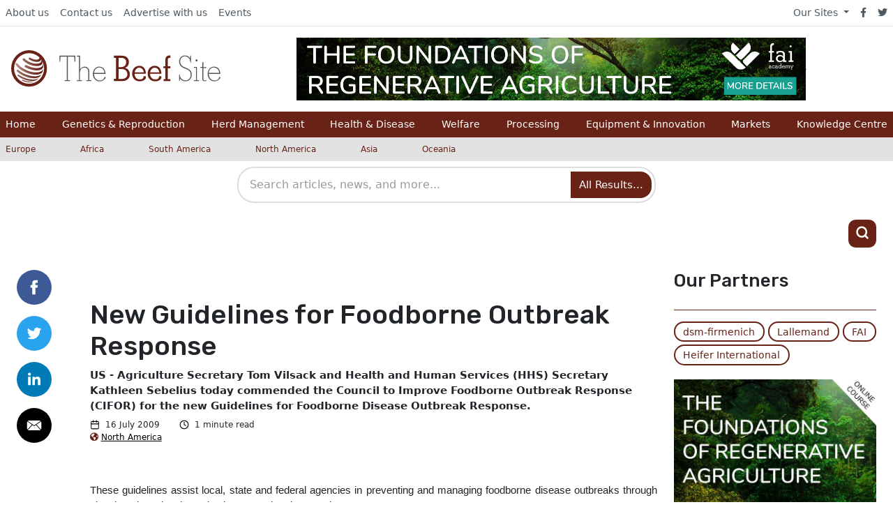

--- FILE ---
content_type: text/html; charset=UTF-8
request_url: https://www.thebeefsite.com/news/27846/new-guidelines-for-foodborne-outbreak-response-2
body_size: 21847
content:
<!DOCTYPE html>
<html xmlns="http://www.w3.org/1999/xhtml" lang="en">
	<head>
					

<meta charset="utf-8" />
<meta http-equiv="X-UA-Compatible" content="IE=edge">
<meta name="viewport" content="width=device-width, initial-scale=1.0, maximum-scale=1.0, user-scalable=0">

<title>
																New Guidelines for Foodborne Outbreak Response
						 | The Beef Site
	</title>

	<meta name="description" content="											US - Agriculture Secretary Tom Vilsack and Health and Human Services (HHS) Secretary Kathleen Sebelius today commended the Council to Improve Foodborne Outbreak Response (CIFOR) for the new Guidelines for Foodborne Disease Outbreak Response.
						">


<link rel="home" href="https://www.thebeefsite.com/" />
<link rel="alternate" type="application/rss+xml" title="RSS - All articles" href="https://www.thebeefsite.com/all.rss" />
<link rel="alternate" type="application/rss+xml" title="RSS - News" href="https://www.thebeefsite.com/news.rss" />
<link rel="alternate" type="application/rss+xml" title="RSS - Articles" href="https://www.thebeefsite.com/articles.rss" />


		<meta property="og:title" content="						New Guidelines for Foodborne Outbreak Response
			">
		<meta property="og:description" content="																US - Agriculture Secretary Tom Vilsack and Health and Human Services (HHS) Secretary Kathleen Sebelius today commended the Council to Improve Foodborne Outbreak Response (CIFOR) for the new Guidelines
							">
			<meta property="og:url" content="https://www.thebeefsite.com/news/27846/new-guidelines-for-foodborne-outbreak-response-2">
			<meta property="og:image:alt" content=""/>
				<meta property="og:image" content="									https://cdn.globalagmedia.com/			
		">
		<meta property="og:image:width" content="1200">
		<meta property="og:image:height" content="630">
	<meta property="og:type" content="website">

	<meta name="twitter:card" content="summary">
	<meta property="twitter:url" content="https://www.thebeefsite.com/news/27846/new-guidelines-for-foodborne-outbreak-response-2">
	<meta name="twitter:site" content="@thecattlesite">
	<meta name="twitter:title" content="						New Guidelines for Foodborne Outbreak Response
			">
		<meta name="twitter:description" content="											US - Agriculture Secretary Tom Vilsack and Health and Human Services (HHS) Secretary Kathleen Sebelius today commended the Council to Improve Foodborne Outbreak Response (CIFOR) for the new Guidelines
							">
				<meta name="twitter:image" content="									https://cdn.globalagmedia.com/			
		">
					<meta name="twitter:image:alt" content="">
			
		<link rel="stylesheet" href="/assets/css/fontawesome/all.min.css" />
	<link rel="stylesheet" href="/assets/css/beef/app.css?0006000001am2026-01-20T06:24:23+00:00" />
	<link rel="stylesheet" href="/assets/css/overrides/beef.css" />
	<link rel="stylesheet" href="https://fonts.googleapis.com/css?family=Rubik">
    <link rel="icon" href="https://cdn.globalagmedia.com/assets/favicons/beef.png" />
	
  
<!-- start tracking code -->

	<!-- Google Tag Manager --><script>(function(w,d,s,l,i){w[l]=w[l]||[];w[l].push({'gtm.start':
	new Date().getTime(),event:'gtm.js'});var f=d.getElementsByTagName(s)[0],
	j=d.createElement(s),dl=l!='dataLayer'?'&l='+l:'';j.async=true;j.src=
	'https://www.googletagmanager.com/gtm.js?id='+i+dl;f.parentNode.insertBefore(j,f);
	})(window,document,'script','dataLayer','GTM-P6PGPJ6');</script>
	<!-- End Google Tag Manager -->
	<!-- Google UA tag--><script>				
	window.ga=window.ga||function(){(ga.q=ga.q||[]).push(arguments)};ga.l=+new Date;
	ga('create', 'UA-201394-10', 'auto');
	ga('require', 'outboundLinkTracker', {
		linkSelector: '.js-track-clicks',
		events: ['click', 'auxclick', 'contextmenu']
	});
	</script>
	<!-- End Google UA tag -->

	<script>
	<!-- Google GA4  -->
        dataLayer.push({
            'metrics': {
                                'dimension1': 'Global Ag Media',
                                'dimension2': '2009-07-16',

				
																		                'dimension4': 'Global',
																																					   
            }
        });
	</script>
	<!-- End Google GA4  -->

	<!-- Google UA -->
		<script>
				ga('set', 'dimension1', 'Global Ag Media');
				ga('set', 'dimension2', '2009-07-16');

		
																ga('set', 'dimension4', 'Global');
																								
		ga('send', 'pageview');
	</script>
		<!-- End Google UA -->

<script async src="https://www.google-analytics.com/analytics.js"></script>
<script async src="/assets/js/tracking.js"></script>
<!-- end tracking code -->	<script src="/assets/js/adBanner.js?0006000001am2026-01-20T06:24:23+00:00"></script>
	<script src="/assets/js/adimpression.js?0006000001am2026-01-20T06:24:23+00:00"></script>
<link href="/cpresources/18066dd5/css/search.css?v=1768208412" rel="stylesheet"></head>
	<header class="container-fluid position-fixed bg-light px-0" style="z-index:999">
    <div class="row g-0">
        <div class="col-12">
            <div class="row d-flex align-items-center">
                <div class="col-12 order-md-2 px-0 overflow-hidden d-flex align-items-center" id="nav-outer">
                    <div class="container-fluid container-xl" id="nav-row">
                        <div class="row p-md-3 d-flex align-items-center px-0 justify-content-xl-start justify-content-center">
                            <div class="col p-md-0 order-xl-2 d-flex justify-content-center bg-nav" id="mobile-banner-outer">
                                <div id="mobile-banner-inner">
                                    

																																																																																																																																																																																																																																																																																																																																																																																																																																		<div class="row mx-auto">
	<a id="headeradBannerHref" class="col align-items-center justify-content-center d-flex px-0" href="">
		<img id="headeradBanner" src="" alt="No Advert Set" class="adBanner" />
		<img id="headeradBannerImpression" src="" width="1px" height="1px">
	</a>
</div>
                                </div>
                            </div>
                            <div class="col-12 col-xl-auto me-auto order-xl-1 px-md-0 d-none d-md-flex justify-content-xl-start justify-content-center pt-2 pt-xl-0">
                                <a href="https://www.thebeefsite.com/" class="new-site-logo">
	<img src="https://cdn.globalagmedia.com/assets/logos/beef.svg" alt="The Beef Site Logo"/>
</a>                            </div>
                        </div>
                    </div>
                </div>
                <nav class="bg-light border-bottom order-md-1 col-12 d-none d-md-block">
                    <div class="container-lg g-xl-0 d-flex flex-wrap">
    <ul class="nav me-auto">
        <li class="nav-item"><a href="/about" class="nav-link link-dark px-2 active" aria-current="page">About us</a></li>
        <li class="nav-item"><a href="/contact" class="nav-link link-dark px-2">Contact us</a></li>
        <li class="nav-item"><a href="/advertise" class="nav-link link-dark px-2">Advertise with us</a></li>
        <li class="nav-item"><a href="/events" class="nav-link link-dark px-2">Events</a></li>
    </ul>
    <ul class="nav">
        <li class="d-flex align-items-center dropdown">
            <a class="dropdown-toggle link-dark px-2" data-bs-toggle="dropdown" href="#">Our Sites <span class="caret"></span></a>
            <ul class="dropdown-menu px-2">
                <li><a class="link-dark px-2" href="http://www.thepoultrysite.com">The Poultry Site</a></li>
                <li><a class="link-dark px-2" href="http://www.thepigsite.com">The Pig Site</a></li>
                <li><a class="link-dark px-2" href="http://www.thecattlesite.com">The Cattle Site</a></li>
                <li><a href="http://www.thedairysite.com" rel="external" class="link-dark px-2">The Dairy Site</a></li>
                <li><a href="http://www.thebeefsite.com" rel="external" class="link-dark px-2">The Beef Site</a></li>
                <li><a href="https://www.elsitioavicola.com" rel="external" class="link-dark px-2">El Sitio Avicola</a></li>
                <li><a href="http://www.elsitioporcino.com" rel="external" class="link-dark px-2">El Sitio Porcino</a></li>
            </ul>
        </li>
        <li class="nav-item"><a href="https://facebook.com/thebeefsite" class="nav-link link-dark px-2"><i class="fab fa-facebook-f"></i></a></li>
        <li class="nav-item"><a href="https://twitter.com/thebeefsite" class="nav-link link-dark px-2"><i class="fab fa-twitter"></i></a></li>
    </ul>
</div>                </nav>
            </div>
        </div>
    </div>
    <div class="d-md-none row mobileMenu align-content-center">
        <div class="col-6 mx-0 px-0 d-md-none">
    <div class="row">
        <div class="col-md-12 col-8 ms-3">
            <a href="https://www.thebeefsite.com/" class="new-site-logo">
	<img src="https://cdn.globalagmedia.com/assets/logos/beef.svg" alt="The Beef Site Logo"/>
</a>        </div>
    </div>
</div>
<div class="d-md-none col-6 align-self-center">
    <div class="row justify-content-end align-items-center h-100 flex-grow-1 pe-3">
        <div class="d-none d-sm-block col-auto">
            <li class="d-flex align-items-center dropdown">
                <i class="fas fa-globe-americas me-2"></i>
                <a class="dropdown-toggle link-dark px-2" data-bs-toggle="dropdown" href="#">Europe <span class="caret"></span></a>
                <ul class="dropdown-menu px-2">
                                            <li><a href="https://www.thebeefsite.com/country/europe" class="link-dark px-2" >Europe</a></li>
                                            <li><a href="https://www.thebeefsite.com/country/africa" class="link-dark px-2" >Africa</a></li>
                                            <li><a href="https://www.thebeefsite.com/country/south-america" class="link-dark px-2" >South America</a></li>
                                            <li><a href="https://www.thebeefsite.com/country/north-america" class="link-dark px-2" >North America</a></li>
                                            <li><a href="https://www.thebeefsite.com/country/asia" class="link-dark px-2" >Asia</a></li>
                                            <li><a href="https://www.thebeefsite.com/country/oceania" class="link-dark px-2" >Oceania</a></li>
                                    </ul>
            </li>
        </div>
        <div class="d-block d-md-none col-auto">
            <a href="#" class="align-items-end btn-mobile-icon d-flex justify-content-evenly text-black" id="mobile-show-menu">
                <svg xmlns="http://www.w3.org/2000/svg" width="21" height="21" viewBox="0 0 24 24" fill="none" stroke="currentColor" stroke-width="3" stroke-linecap="round" stroke-linejoin="round" class="feather feather-menu">
                    <line x1="3" y1="12" x2="21" y2="12"></line>
                    <line x1="3" y1="6" x2="21" y2="6"></line>
                    <line x1="3" y1="18" x2="21" y2="18"></line>
                </svg>
                <span class="font-rubik d-none d-sm-block ms-1">Menu</span>
            </a>
        </div>
        <div class="d-block d-md-none col-auto">
            <a href="#" class="btn-search-icon" id="mobile-show-search">
                <svg xmlns="http://www.w3.org/2000/svg" width="21" height="21" viewBox="0 0 24 24" fill="none" stroke="currentColor" stroke-width="3" stroke-linecap="round" stroke-linejoin="round" class="feather feather-search">
                    <circle cx="11" cy="11" r="8"></circle>
                    <line x1="21" y1="21" x2="16.65" y2="16.65"></line>
                </svg>
            </a>
        </div>
    </div>
</div>    </div>
    <div class="row d-none d-md-block pb-4 pb-md-0" id="menu-row">
        <nav id="nav-primary">
	<div class="container-lg g-xl-0">
		<ul class="nav me-auto flex-lg-fill justify-content-start justify-content-xl-between px-2">
			<li class="nav-item col-12 col-sm-4 col-xl-auto" >
				<a class="nav-link px-0" href="/">Home</a>
			</li>
							<li class="nav-item col-12 col-3 col-sm-4 col-xl-auto">
																<a href="https://www.thebeefsite.com/genetics-and-reproduction" class="nav-link px-0 d-inline-flex ">
							Genetics &amp; Reproduction
						</a>
									</li>
							<li class="nav-item col-12 col-3 col-sm-4 col-xl-auto">
																<a href="https://www.thebeefsite.com/herd-management" class="nav-link px-0 d-inline-flex ">
							Herd Management
						</a>
									</li>
							<li class="nav-item col-12 col-3 col-sm-4 col-xl-auto">
																<a href="https://www.thebeefsite.com/health-disease" class="nav-link px-0 d-inline-flex ">
							Health &amp; Disease
						</a>
									</li>
							<li class="nav-item col-12 col-3 col-sm-4 col-xl-auto">
																<a href="https://www.thebeefsite.com/welfare" class="nav-link px-0 d-inline-flex ">
							Welfare
						</a>
									</li>
							<li class="nav-item col-12 col-3 col-sm-4 col-xl-auto">
																<a href="https://www.thebeefsite.com/processing" class="nav-link px-0 d-inline-flex ">
							Processing
						</a>
									</li>
							<li class="nav-item col-12 col-3 col-sm-4 col-xl-auto">
																<a href="https://www.thebeefsite.com/equipment-and-innovation" class="nav-link px-0 d-inline-flex ">
							Equipment &amp; Innovation
						</a>
									</li>
							<li class="nav-item col-12 col-3 col-sm-4 col-xl-auto">
																<a href="https://www.thebeefsite.com/markets" class="nav-link px-0 d-inline-flex ">
							Markets
						</a>
									</li>
							<li class="nav-item col-12 col-3 col-sm-4 col-xl-auto">
																<a href="https://www.thebeefsite.com/knowledge-centre" class="nav-link px-0 d-inline-flex ">
							Knowledge Centre
						</a>
									</li>
					</ul>
	</div>
  	<div class="d-sm-none container-lg">
		<hr class="my-3" />
	</div>
	<div class="d-sm-none">
		<nav class="countries">
  <div class="container-lg g-xl-0">
    <ul class="nav me-auto row">
              <li class="nav-item col-6 col-md-auto">
          <a href="https://www.thebeefsite.com/country/europe" class="nav-link px-2 me-4 ps-0 ps-md-2">Europe</a>
        </li>
              <li class="nav-item col-6 col-md-auto">
          <a href="https://www.thebeefsite.com/country/africa" class="nav-link px-2 me-4 ps-0 ps-md-2">Africa</a>
        </li>
              <li class="nav-item col-6 col-md-auto">
          <a href="https://www.thebeefsite.com/country/south-america" class="nav-link px-2 me-4 ps-0 ps-md-2">South America</a>
        </li>
              <li class="nav-item col-6 col-md-auto">
          <a href="https://www.thebeefsite.com/country/north-america" class="nav-link px-2 me-4 ps-0 ps-md-2">North America</a>
        </li>
              <li class="nav-item col-6 col-md-auto">
          <a href="https://www.thebeefsite.com/country/asia" class="nav-link px-2 me-4 ps-0 ps-md-2">Asia</a>
        </li>
              <li class="nav-item col-6 col-md-auto">
          <a href="https://www.thebeefsite.com/country/oceania" class="nav-link px-2 me-4 ps-0 ps-md-2">Oceania</a>
        </li>
          </ul>
  </div>
</nav>	</div>
  	<div class="d-md-none container-lg">
		<hr class="my-3" />
	</div>
	<div class="d-md-none mobilePageNav">
		<div class="container-lg g-xl-0 d-flex flex-wrap">
    <ul class="nav me-auto">
        <li class="nav-item"><a href="/about" class="nav-link link-dark px-2 active" aria-current="page">About us</a></li>
        <li class="nav-item"><a href="/contact" class="nav-link link-dark px-2">Contact us</a></li>
        <li class="nav-item"><a href="/advertise" class="nav-link link-dark px-2">Advertise with us</a></li>
        <li class="nav-item"><a href="/events" class="nav-link link-dark px-2">Events</a></li>
    </ul>
    <ul class="nav">
        <li class="d-flex align-items-center dropdown">
            <a class="dropdown-toggle link-dark px-2" data-bs-toggle="dropdown" href="#">Our Sites <span class="caret"></span></a>
            <ul class="dropdown-menu px-2">
                <li><a class="link-dark px-2" href="http://www.thepoultrysite.com">The Poultry Site</a></li>
                <li><a class="link-dark px-2" href="http://www.thepigsite.com">The Pig Site</a></li>
                <li><a class="link-dark px-2" href="http://www.thecattlesite.com">The Cattle Site</a></li>
                <li><a href="http://www.thedairysite.com" rel="external" class="link-dark px-2">The Dairy Site</a></li>
                <li><a href="http://www.thebeefsite.com" rel="external" class="link-dark px-2">The Beef Site</a></li>
                <li><a href="https://www.elsitioavicola.com" rel="external" class="link-dark px-2">El Sitio Avicola</a></li>
                <li><a href="http://www.elsitioporcino.com" rel="external" class="link-dark px-2">El Sitio Porcino</a></li>
            </ul>
        </li>
        <li class="nav-item"><a href="https://facebook.com/thebeefsite" class="nav-link link-dark px-2"><i class="fab fa-facebook-f"></i></a></li>
        <li class="nav-item"><a href="https://twitter.com/thebeefsite" class="nav-link link-dark px-2"><i class="fab fa-twitter"></i></a></li>
    </ul>
</div>	</div>
</nav>    </div>
    <div class="row d-none d-md-flex">
        <nav class="countries">
  <div class="container-lg g-xl-0">
    <ul class="nav me-auto row">
              <li class="nav-item col-6 col-md-auto">
          <a href="https://www.thebeefsite.com/country/europe" class="nav-link px-2 me-4 ps-0 ps-md-2">Europe</a>
        </li>
              <li class="nav-item col-6 col-md-auto">
          <a href="https://www.thebeefsite.com/country/africa" class="nav-link px-2 me-4 ps-0 ps-md-2">Africa</a>
        </li>
              <li class="nav-item col-6 col-md-auto">
          <a href="https://www.thebeefsite.com/country/south-america" class="nav-link px-2 me-4 ps-0 ps-md-2">South America</a>
        </li>
              <li class="nav-item col-6 col-md-auto">
          <a href="https://www.thebeefsite.com/country/north-america" class="nav-link px-2 me-4 ps-0 ps-md-2">North America</a>
        </li>
              <li class="nav-item col-6 col-md-auto">
          <a href="https://www.thebeefsite.com/country/asia" class="nav-link px-2 me-4 ps-0 ps-md-2">Asia</a>
        </li>
              <li class="nav-item col-6 col-md-auto">
          <a href="https://www.thebeefsite.com/country/oceania" class="nav-link px-2 me-4 ps-0 ps-md-2">Oceania</a>
        </li>
          </ul>
  </div>
</nav>    </div>
    <div class="row g-0 my-md-2 d-none d-md-block" id="nav-search-outer" style="overflow: visible;">
        <div class="col-12">
            <div class="container" id="nav-search" style="overflow: visible;">
                
    

<div class="gagm-search-container">
    <form class="gagm-search-form" method="get" action="/search/results">
        <div class="search-input-wrapper">
            <input 
                type="text" 
                name="q" 
                id="gagm-search-input"
                class="gagm-search-input" 
                placeholder="Search articles, news, and more..."
                value=""
                autocomplete="off"
                spellcheck="false"
                role="combobox"
                aria-expanded="false"
                aria-autocomplete="list"
                aria-label="Search"
            >
            <button type="submit" class="gagm-search-submit" aria-label="Search">
                All Results...
            </button>
        </div>
        <div id="gagm-search-suggestions" class="gagm-search-suggestions" role="listbox" aria-label="Search suggestions"></div>
    </form>
</div>


<!-- GAGM Search JS v2.2 - Production -->
<script>
(function() {
    const searchInputId = 'gagm-search-input';
    const suggestionsContainerId = 'gagm-search-suggestions';
    
    function initSearch() {
        const searchInput = document.getElementById(searchInputId);
        const suggestionsContainer = document.getElementById(suggestionsContainerId);
        const searchForm = searchInput ? searchInput.closest('.gagm-search-form') : null;
        
        if (!searchInput || !suggestionsContainer) {
            return;
        }
    
    let debounceTimer = null;
    let selectedIndex = -1;
    
    searchInput.addEventListener('input', function(e) {
        const query = e.target.value.trim();
        
        clearTimeout(debounceTimer);
        selectedIndex = -1;
        
        if (query.length >= 3) {
            debounceTimer = setTimeout(() => {
                getSuggestions(query);
            }, 300);
        } else {
            hideSuggestions();
        }
    });
    
    function getSuggestions(query) {
        showLoadingState();
        getAjaxSuggestions(query);
    }
    
    function getAjaxSuggestions(query) {
        const url = '/search/suggest?q=' + encodeURIComponent(query) + '&limit=8';
        
        fetch(url, {
            method: 'GET',
            headers: {
                'Accept': 'application/json, text/javascript, */*; q=0.01',
                'Content-Type': 'application/json',
                'X-Requested-With': 'XMLHttpRequest',
                'Cache-Control': 'no-cache',
                'Pragma': 'no-cache',
                'Sec-Fetch-Dest': 'empty',
                'Sec-Fetch-Mode': 'cors',
                'Sec-Fetch-Site': 'same-origin',
                'Referer': window.location.href
            },
            credentials: 'same-origin',
            mode: 'cors'
        })
        .then(response => {
            if (!response.ok) {
                throw new Error(`HTTP ${response.status}: ${response.statusText}`);
            }
            return response.json();
        })
        .then(data => {
            displaySuggestions(data);
        })
        .catch(error => {
            hideSuggestions();
        });
    }
    
    searchInput.addEventListener('focus', function() {
        if (this.value.length >= 2 && suggestionsContainer.innerHTML) {
            showSuggestions();
        }
    });
    
    searchInput.addEventListener('blur', function() {
        setTimeout(() => hideSuggestions(), 150);
    });
    
    searchInput.addEventListener('keydown', function(e) {
        const suggestions = suggestionsContainer.querySelectorAll('.suggestion-item');
        
        switch (e.key) {
            case 'ArrowDown':
                e.preventDefault();
                navigateSuggestions(suggestions, 1);
                break;
            case 'ArrowUp':
                e.preventDefault();
                navigateSuggestions(suggestions, -1);
                break;
            case 'Enter':
                if (selectedIndex >= 0 && suggestions[selectedIndex]) {
                    e.preventDefault();
                    const selectedItem = suggestions[selectedIndex];
                    if (selectedItem.dataset.isTitle === 'true' && selectedItem.dataset.uri) {
                        window.location.href = '/' + selectedItem.dataset.uri;
                    } else {
                        selectSuggestion(selectedItem.dataset.query);
                    }
                }
                break;
            case 'Escape':
                hideSuggestions();
                selectedIndex = -1;
                break;
        }
    });
    
    function displaySuggestions(data) {
        if (!data.items || data.items.length === 0) {
            hideSuggestions();
            return;
        }
        
        const html = data.items.map((item, index) => {
            const isTitle = item.uri ? true : false;
            const displayText = item.text;
            const metaInfo = item.section ? `<span class="suggestion-count">${item.section}</span>` : '';
            
            return `
                <div class="suggestion-item" 
                     data-query="${escapeHtml(displayText)}" 
                     data-uri="${item.uri || ''}"
                     data-is-title="${isTitle}"
                     data-index="${index}">
                    <div class="suggestion-content">
                        <span class="suggestion-text">${highlightQuery(displayText, data.query)}</span>
                    </div>
                    ${isTitle && metaInfo ? metaInfo : ''}
                </div>
            `;
        }).join('');
        
        suggestionsContainer.innerHTML = html;
        suggestionsContainer.classList.add('visible');
        selectedIndex = -1;
        
        suggestionsContainer.querySelectorAll('.suggestion-item').forEach(item => {
            item.addEventListener('click', () => {
                if (item.dataset.isTitle === 'true' && item.dataset.uri) {
                    window.location.href = '/' + item.dataset.uri;
                } else {
                    selectSuggestion(item.dataset.query);
                }
            });
        });
    }
    
    function selectSuggestion(query) {
        searchInput.value = query;
        hideSuggestions();
        searchForm.submit();
    }
    
    function navigateSuggestions(suggestions, direction) {
        if (suggestions.length === 0) return;
        
        if (selectedIndex >= 0 && suggestions[selectedIndex]) {
            suggestions[selectedIndex].classList.remove('active');
        }
        
        selectedIndex += direction;
        
        if (selectedIndex < 0) {
            selectedIndex = suggestions.length - 1;
        } else if (selectedIndex >= suggestions.length) {
            selectedIndex = 0;
        }
        
        if (suggestions[selectedIndex]) {
            suggestions[selectedIndex].classList.add('active');
        }
    }
    
    function showSuggestions() {
        if (suggestionsContainer.innerHTML) {
            suggestionsContainer.classList.add('visible');
        }
    }
    
    function hideSuggestions() {
        suggestionsContainer.classList.remove('visible');
        selectedIndex = -1;
    }
    
    function showLoadingState() {
        suggestionsContainer.innerHTML = '<div class="suggestion-loading">Searching...</div>';
        suggestionsContainer.classList.add('visible');
    }
    
    function highlightQuery(text, query) {
        if (!query || !text) return escapeHtml(text);
        
        try {
            const regex = new RegExp('(' + escapeRegex(query) + ')', 'gi');
            return escapeHtml(text).replace(regex, '<mark>$1</mark>');
        } catch (e) {
            return escapeHtml(text);
        }
    }
    
    function escapeHtml(text) {
        const div = document.createElement('div');
        div.textContent = text || '';
        return div.innerHTML;
    }
    
    function escapeRegex(text) {
        return text.replace(/[.*+?^${}()|[\]\\]/g, '\\$&');
    }
    
    } // End initSearch
    
    // Initialize when DOM is ready
    if (document.readyState === 'loading') {
        document.addEventListener('DOMContentLoaded', initSearch);
    } else {
        initSearch();
    }
})();
</script>
            </div>
        </div>
    </div>
    <div class="row py-2 d-none d-md-block">
        <div>
                <section class="content-block container my-xxl-0 py-2 pb-4">
        <div class="row justify-content-between align-items-center">
            <div class="col d-flex justify-content-evenly">
                                                                                                                                                                                                                                                                                                                                                                                                                                                                                                                                                                                                                                                                                                                                                                                                                                                                                                                                                                                                                                                                                                                                                                                                                                                                                                                                                                                                                                                                                                                                                                                                                                                                                                                </div>
            <div class="col-auto" style="dipslay:none;" id="search-icon-header-ads">
                <a href="#" class="btn-search-icon d-flex justify-content-center align-items-center" style="width: 40px; height: 40px;">
                    <svg xmlns="http://www.w3.org/2000/svg" width="21" height="21" viewBox="0 0 24 24" fill="none" stroke="white" stroke-width="3" stroke-linecap="round" stroke-linejoin="round" class="feather feather-search">
                        <circle cx="11" cy="11" r="8"></circle>
                        <line x1="21" y1="21" x2="16.65" y2="16.65"></line>
                    </svg>
                </a>
            </div>
        </div>

    </section>
        </div>
    </div>
    
        <div class="row g-0 d-md-none">
        <div class="col-12">
            <div id="mobile-search-container" class="mobile-search-container" style="display: none;">
                <div class="container">
                    <div class="mobile-search-wrapper">
                        
    

<div class="gagm-search-container">
    <form class="gagm-search-form" method="get" action="/search/results">
        <div class="search-input-wrapper">
            <input 
                type="text" 
                name="q" 
                id="gagm-search-input-mobile"
                class="gagm-search-input" 
                placeholder="Search articles, news, and more..."
                value=""
                autocomplete="off"
                spellcheck="false"
                role="combobox"
                aria-expanded="false"
                aria-autocomplete="list"
                aria-label="Search"
            >
            <button type="submit" class="gagm-search-submit" aria-label="Search">
                All Results...
            </button>
        </div>
        <div id="gagm-search-suggestions-mobile" class="gagm-search-suggestions" role="listbox" aria-label="Search suggestions"></div>
    </form>
</div>


<!-- GAGM Search JS v2.2 - Production -->
<script>
(function() {
    const searchInputId = 'gagm-search-input-mobile';
    const suggestionsContainerId = 'gagm-search-suggestions-mobile';
    
    function initSearch() {
        const searchInput = document.getElementById(searchInputId);
        const suggestionsContainer = document.getElementById(suggestionsContainerId);
        const searchForm = searchInput ? searchInput.closest('.gagm-search-form') : null;
        
        if (!searchInput || !suggestionsContainer) {
            return;
        }
    
    let debounceTimer = null;
    let selectedIndex = -1;
    
    searchInput.addEventListener('input', function(e) {
        const query = e.target.value.trim();
        
        clearTimeout(debounceTimer);
        selectedIndex = -1;
        
        if (query.length >= 3) {
            debounceTimer = setTimeout(() => {
                getSuggestions(query);
            }, 300);
        } else {
            hideSuggestions();
        }
    });
    
    function getSuggestions(query) {
        showLoadingState();
        getAjaxSuggestions(query);
    }
    
    function getAjaxSuggestions(query) {
        const url = '/search/suggest?q=' + encodeURIComponent(query) + '&limit=8';
        
        fetch(url, {
            method: 'GET',
            headers: {
                'Accept': 'application/json, text/javascript, */*; q=0.01',
                'Content-Type': 'application/json',
                'X-Requested-With': 'XMLHttpRequest',
                'Cache-Control': 'no-cache',
                'Pragma': 'no-cache',
                'Sec-Fetch-Dest': 'empty',
                'Sec-Fetch-Mode': 'cors',
                'Sec-Fetch-Site': 'same-origin',
                'Referer': window.location.href
            },
            credentials: 'same-origin',
            mode: 'cors'
        })
        .then(response => {
            if (!response.ok) {
                throw new Error(`HTTP ${response.status}: ${response.statusText}`);
            }
            return response.json();
        })
        .then(data => {
            displaySuggestions(data);
        })
        .catch(error => {
            hideSuggestions();
        });
    }
    
    searchInput.addEventListener('focus', function() {
        if (this.value.length >= 2 && suggestionsContainer.innerHTML) {
            showSuggestions();
        }
    });
    
    searchInput.addEventListener('blur', function() {
        setTimeout(() => hideSuggestions(), 150);
    });
    
    searchInput.addEventListener('keydown', function(e) {
        const suggestions = suggestionsContainer.querySelectorAll('.suggestion-item');
        
        switch (e.key) {
            case 'ArrowDown':
                e.preventDefault();
                navigateSuggestions(suggestions, 1);
                break;
            case 'ArrowUp':
                e.preventDefault();
                navigateSuggestions(suggestions, -1);
                break;
            case 'Enter':
                if (selectedIndex >= 0 && suggestions[selectedIndex]) {
                    e.preventDefault();
                    const selectedItem = suggestions[selectedIndex];
                    if (selectedItem.dataset.isTitle === 'true' && selectedItem.dataset.uri) {
                        window.location.href = '/' + selectedItem.dataset.uri;
                    } else {
                        selectSuggestion(selectedItem.dataset.query);
                    }
                }
                break;
            case 'Escape':
                hideSuggestions();
                selectedIndex = -1;
                break;
        }
    });
    
    function displaySuggestions(data) {
        if (!data.items || data.items.length === 0) {
            hideSuggestions();
            return;
        }
        
        const html = data.items.map((item, index) => {
            const isTitle = item.uri ? true : false;
            const displayText = item.text;
            const metaInfo = item.section ? `<span class="suggestion-count">${item.section}</span>` : '';
            
            return `
                <div class="suggestion-item" 
                     data-query="${escapeHtml(displayText)}" 
                     data-uri="${item.uri || ''}"
                     data-is-title="${isTitle}"
                     data-index="${index}">
                    <div class="suggestion-content">
                        <span class="suggestion-text">${highlightQuery(displayText, data.query)}</span>
                    </div>
                    ${isTitle && metaInfo ? metaInfo : ''}
                </div>
            `;
        }).join('');
        
        suggestionsContainer.innerHTML = html;
        suggestionsContainer.classList.add('visible');
        selectedIndex = -1;
        
        suggestionsContainer.querySelectorAll('.suggestion-item').forEach(item => {
            item.addEventListener('click', () => {
                if (item.dataset.isTitle === 'true' && item.dataset.uri) {
                    window.location.href = '/' + item.dataset.uri;
                } else {
                    selectSuggestion(item.dataset.query);
                }
            });
        });
    }
    
    function selectSuggestion(query) {
        searchInput.value = query;
        hideSuggestions();
        searchForm.submit();
    }
    
    function navigateSuggestions(suggestions, direction) {
        if (suggestions.length === 0) return;
        
        if (selectedIndex >= 0 && suggestions[selectedIndex]) {
            suggestions[selectedIndex].classList.remove('active');
        }
        
        selectedIndex += direction;
        
        if (selectedIndex < 0) {
            selectedIndex = suggestions.length - 1;
        } else if (selectedIndex >= suggestions.length) {
            selectedIndex = 0;
        }
        
        if (suggestions[selectedIndex]) {
            suggestions[selectedIndex].classList.add('active');
        }
    }
    
    function showSuggestions() {
        if (suggestionsContainer.innerHTML) {
            suggestionsContainer.classList.add('visible');
        }
    }
    
    function hideSuggestions() {
        suggestionsContainer.classList.remove('visible');
        selectedIndex = -1;
    }
    
    function showLoadingState() {
        suggestionsContainer.innerHTML = '<div class="suggestion-loading">Searching...</div>';
        suggestionsContainer.classList.add('visible');
    }
    
    function highlightQuery(text, query) {
        if (!query || !text) return escapeHtml(text);
        
        try {
            const regex = new RegExp('(' + escapeRegex(query) + ')', 'gi');
            return escapeHtml(text).replace(regex, '<mark>$1</mark>');
        } catch (e) {
            return escapeHtml(text);
        }
    }
    
    function escapeHtml(text) {
        const div = document.createElement('div');
        div.textContent = text || '';
        return div.innerHTML;
    }
    
    function escapeRegex(text) {
        return text.replace(/[.*+?^${}()|[\]\\]/g, '\\$&');
    }
    
    } // End initSearch
    
    // Initialize when DOM is ready
    if (document.readyState === 'loading') {
        document.addEventListener('DOMContentLoaded', initSearch);
    } else {
        initSearch();
    }
})();
</script>
                    </div>
                </div>
            </div>
        </div>
    </div>
</header>	<body class="">
	<!-- Google Tag Manager (noscript) -->
		<noscript><iframe src="https://www.googletagmanager.com/ns.html?id=GTM-P6PGPJ6"
		height="0" width="0" style="display:none;visibility:hidden"></iframe></noscript>
		<!-- End Google Tag Manager (noscript) -->
			
		
		<section id="content">
		<div id="overlay"></div>
			                
        
                                                                                                        <article class="article-card">
                                                                                                                            <div class="container">
            <div class="row">
                <div class="col-12 col-md-1">
                                        <!-- Load Facebook SDK for JavaScript -->
<div id="fb-root"></div>
<script>(function(d, s, id) {
var js, fjs = d.getElementsByTagName(s)[0];
if (d.getElementById(id)) return;
js = d.createElement(s); js.id = id;
js.src = "https://connect.facebook.net/en_US/sdk.js#xfbml=1&version=v3.0";
fjs.parentNode.insertBefore(js, fjs);
}(document, 'script', 'facebook-jssdk'));</script>
<div class="row" id="socialIcons">
  <div class="col-auto col-md-12 mb-3">
    <a href="https://www.facebook.com/sharer/sharer.php?u=https://www.thebeefsite.com/news/27846/new-guidelines-for-foodborne-outbreak-response-2" target="_blank">
        <img src="https://cdn.globalagmedia.com/Pagebuilder/Facebook.svg" alt="Share by Facebook" />
    </a>
  </div>
  <div class="col-auto col-md-12 mb-3">
    <a href="https://twitter.com/share?text=I%20found%20this%20on%20The%20Poultry%20Site&amp;url=https://www.thebeefsite.com/news/27846/new-guidelines-for-foodborne-outbreak-response-2" target="_blank">
    <img src="https://cdn.globalagmedia.com/Pagebuilder/Twitter.svg" alt="Share by Twitter" />
    </a>
  </div>
    <div class="col-auto col-md-12 mb-3">
    <a href="https://www.linkedin.com/sharing/share-offsite/?url=https://www.thebeefsite.com/news/27846/new-guidelines-for-foodborne-outbreak-response-2" target="_blank">
      <img src="https://cdn.globalagmedia.com/Pagebuilder/Linkedin.svg" alt="Share by LinkedIn" />
    </a>
  </div>
  <div class="col-auto col-md-12">
    <a href="/cdn-cgi/l/email-protection#[base64]" target="_blank">
      <img src="https://cdn.globalagmedia.com/Pagebuilder/E-mail.svg" alt="Share by Email" />
    </a>
  </div>
</div>                </div>
                <div class="col-12 col-md-8">
                                                    <div class="row">
                            </div>
<div class="row mt-2">
    <div class="article-summary-categories">
                          <div class="article-summary-categories">
          </div>


    </div>
</div>
<div class="row">
        <div class="article-summary-title">
        <h1>
            New Guidelines for Foodborne Outbreak Response
        </h1>
        <strong>US - Agriculture Secretary Tom Vilsack and Health and Human Services (HHS) Secretary Kathleen Sebelius today commended the Council to Improve Foodborne Outbreak Response (CIFOR) for the new Guidelines for Foodborne Disease Outbreak Response.</strong>
    </div>
</div>
<div class="row mb-2">
    <div class="article-summary-author">
                <div class="row">
            <div class="pe-3 col-auto">
                <span class="d-flex align-items-center" style="white-space:nowrap">
                    <img src="/assets/svg/feathericons/calendar.svg" class="feather-icon pe-2" alt="calendar icon"/> 16 July 2009
                </span>
            </div>
            <div class="pe-3 col-auto">
                <span class="d-flex align-items-center">
                                    <img src="/assets/svg/feathericons/clock.svg" class="feather-icon pe-2" alt="clock icon"/>
                    1 minute read
                                </span>
            </div>
                                                                                                                                                </div>
        <div class="row">
                        <div class="d-flex flex-row">
                                                                                                    <div class="article-summary-country pe-2 d-inline-block">
	<i class="fas fa-globe-americas text-primary"></i>
	<a href="/country/north-america" class="link-black">North America</a>
</div>                                                                            </div>
        </div>
    </div>
</div>
<div class="row mb-5">
        </div>
                                        <p align="justify"><p align="justify">These guidelines assist local, state and federal agencies in preventing and managing foodborne disease outbreaks through planning, detection, investigation, control and prevention. 
<br /><br />
"Improving food safety is at the forefront of President Obama's agenda, and these Guidelines will help local, state and federal agencies to prioritize prevention, strengthen surveillance and enforcement, and improve response and recovery," said Agriculture Secretary Tom Vilsack. "Last week the Obama Administration took an important step forward by introducing tougher standards to reduce salmonella contamination and E. coli outbreaks, and the Guidelines announced today will help government agencies further that goal." 
<br /><br />
On March 14, 2009, the President created the Food Safety Working Group, co-chaired by Secretaries Vilsack and Sebelius. The Working Group is charged with enhancing our food safety system by building collaborative partnerships with consumers, industry and our regulatory partners. 
<br /><br />
"I would like to thank CIFOR for their hard work and for this vital contribution toward food safety reform," said Sebelius. "The Guidelines show that by working together, we can all dramatically improve our food safety system and further protect the public health. We hope to further this collaborative effort through the Food Safety Working Group." 
<br /><br />
CIFOR is a multidisciplinary working group that includes representatives of local, state and federal agencies with expertise in the fields of epidemiology, environmental health, and laboratory science. This working group, chaired by the Council of State and Territorial Epidemiologists and the National Association of County and City Health Officials, was organized to reduce the burden of foodborne illness in the United States. USDA and HHS' agencies, the Food and Drug Administration and the Centers for Disease Control and Prevention, are the federal representatives to CIFOR. 
<br /><br />
The working group released a draft version of these Guidelines in June 2008, which then went through a public review and comment process. </p></p>
<p><em>TheCattleSite News Desk</em> </p>
                                        <div class="references-table">
                                                
                    </div>
                </div>
                <div class="col-12 col-md-3 text-center">
                        <div class="partners d-none">
        <div class="mb-2 text-start">
        <h3>Our Partners</h3>
        <hr class="line-divider" />
        <div class="d-inline-block">
             
             
             
             
             
             
             
             
             
             
             
             
             
             
             
             
             
             
             
             
             
             
             
                                                <a class="btn rounded-pill btn-outline-primary mb-1 partner-btn" href="http://bit.ly/4nkQYw7" target="_blank" data-bs-toggle="tooltip" data-bs-html="true" title="&lt;img src=&quot;https://cdn.globalagmedia.com/dsm_firmenich.jpg&quot; alt=&quot;advertiser logo&quot; class=&quot;img-fluid&quot;&gt;" data-bs-placement="top">dsm-firmenich</a>
         
             
             
                                                <a class="btn rounded-pill btn-outline-primary mb-1 partner-btn" href="https://lallemandanimalnutrition.com/en/united-states/" target="_blank" data-bs-toggle="tooltip" data-bs-html="true" title="&lt;img src=&quot;https://cdn.globalagmedia.com/sponsors/Screenshot-2025-06-09-112730.png&quot; alt=&quot;advertiser logo&quot; class=&quot;img-fluid&quot;&gt;" data-bs-placement="top">Lallemand</a>
         
             
             
             
             
             
             
             
             
             
             
             
                                                <a class="btn rounded-pill btn-outline-primary mb-1 partner-btn" href="https://www.faifarms.com/podcasts/" target="_blank" data-bs-toggle="tooltip" data-bs-html="true" title="&lt;img src=&quot;https://cdn.globalagmedia.com/poultry/articles/sponsors-and-partners/fai/fai-logo.png&quot; alt=&quot;advertiser logo&quot; class=&quot;img-fluid&quot;&gt;" data-bs-placement="top">FAI</a>
         
                                                <a class="btn rounded-pill btn-outline-primary mb-1 partner-btn" href="https://www.heifer.org/?msource=WABLF21GM0101&amp;utm_source=gam&amp;utm_medium=external_article&amp;utm_campaign=external_awareness&amp;utm_term=article_pig&amp;utm_content=logo" target="_blank" data-bs-toggle="tooltip" data-bs-html="true" title="&lt;img src=&quot;https://cdn.globalagmedia.com/sponsors/logos/Heifer-logo.PNG&quot; alt=&quot;advertiser logo&quot; class=&quot;img-fluid&quot;&gt;" data-bs-placement="top">Heifer International</a>
         
             
             
    </div>    </div>
</div>
    <div class="right-column-ad mx-lg-auto m-2 d-inline-block">
        <a class="d-block rightAdBanner" href="" target="_blank">
            <img src="" class="img-fluid rightAdImg"/>
        </a>
        <img class="rightAdImpression" src="" width="1px" height="1px">
    </div>
    <div class="right-column-ad mx-lg-auto m-2 d-inline-block">
        <a class="d-block rightAdBanner" href="" target="_blank">
            <img src="" class="img-fluid rightAdImg"/>
        </a>
        <img class="rightAdImpression" src="" width="1px" height="1px">
    </div>
    <div class="right-column-ad mx-lg-auto m-2 d-inline-block">
        <a class="d-block rightAdBanner" href="" target="_blank">
            <img src="" class="img-fluid rightAdImg"/>
        </a>
        <img class="rightAdImpression" src="" width="1px" height="1px">
    </div>
    <div class="right-column-ad mx-lg-auto m-2 d-inline-block">
        <a class="d-block rightAdBanner" href="" target="_blank">
            <img src="" class="img-fluid rightAdImg"/>
        </a>
        <img class="rightAdImpression" src="" width="1px" height="1px">
    </div>
                </div>
            </div>
                                                                                                                                                                            <div class="row my-2">
                                                        <section class="content-block">
    <div class="container">
        <div class="row">
            <div class="col-12 col-lg-9 section-title">
                <div class="row justify-content-between">
                    <h3 class="col-auto m-0 p-0">More News</h3>
                    <a class="col-auto pt-1 me-auto" href="/latest?section=news">
                        <svg xmlns="http://www.w3.org/2000/svg" width="10.803" height="17.801" viewBox="0 0 10.803 17.801">
                            <path id="Icon_awesome-chevron-right" data-name="Icon awesome-chevron-right" d="M12.45,12.24,4.527,20.163a.978.978,0,0,1-1.384,0l-.924-.924a.978.978,0,0,1,0-1.382L8.5,11.548,2.218,5.24a.978.978,0,0,1,0-1.382l.924-.924a.978.978,0,0,1,1.384,0l7.922,7.922A.978.978,0,0,1,12.45,12.24Z" transform="translate(-1.933 -2.648)" fill="#682316"/>
                        </svg>
                    </a>
                    <a class="col-auto pt-2" href="/latest?section=news">
                        View all 
                        <span style="height:10px;margin-left:6px;">
                            <svg width="6px" height="10px" viewBox="0 0 6 10" version="1.1" xmlns="http://www.w3.org/2000/svg" xmlns:xlink="http://www.w3.org/1999/xlink" xml:space="preserve" xmlns:serif="http://www.serif.com/" style="fill-rule:evenodd;clip-rule:evenodd;stroke-linecap:round;stroke-linejoin:round;">
                                <g id="Artboard1" transform="matrix(0.714286,0,0,0.714286,0,0)">
                                    <rect x="0" y="0" width="8" height="14" style="fill:none;"/>
                                    <g transform="matrix(0.56,0,0,0.56,-7,-4.2)">
                                        <g>
                                            <path d="M15,30L25,20L15,10" style="fill:none;fill-rule:nonzero;stroke:#682316;stroke-width:3.33px;"/>
                                        </g>
                                    </g>
                                </g>
                            </svg>
                        </span>
                    </a>
                </div>
                <hr class="line-divider" />
                <div class="row">
                                                                                                                            <div class="col-12 article-card-featured">
                                    			<div class="article-summary-featured rounded-4" style="background-image:linear-gradient(rgba(0,0,0,0.3),rgba(0,0,0,0.3)),url('https://cdn.globalagmedia.com/meat/_articleFeature/meat-counter-shopping.jpg');">
	<a href="https://www.thebeefsite.com/news/market-uncertainty-lifts-global-meat-prices-in-2025-fao" target="_blank" class="d-block article-summary-featured w-100 mb-0">
    </a>
	<div class="article-summary-featured-inner" style="height:auto;">
		<div class="article-summary-title">
			<a href="https://www.thebeefsite.com/news/market-uncertainty-lifts-global-meat-prices-in-2025-fao">
				<h3>
					Market uncertainty lifts global meat prices in 2025 - FAO
				</h3>
			</a>
		</div>
		                <div class="article-summary-categories">
                      <a href="" class="mb-2 me-1 btn rounded-pill btn-outline-white">Whole Hog: Market Trends</a>
            </div>


		<div class="article-summary-author">
			<div class="d-flex flex-row">
				<div class="pe-3">
					<span class="d-flex align-items-center" style="white-space:nowrap">
						<img src="/assets/svg/feathericons/calendar.svg" class="feather-icon-white pe-2" alt="calendar icon"/>
						20 January 2026</span>
				</div>
				<div>
					<span class="d-flex align-items-center"><img src="/assets/svg/feathericons/clock.svg" class="feather-icon-white pe-2" alt="clock icon"/>
						1
						minute read</span>
				</div>
			</div>
		</div>
	</div>
</div>                                </div>
                                                                                                                                                            <div class="col-md-6 col-lg-6">
                                    <!--
desktop: column
tablet : column
mobile : column
 -->
	<div class="row article-card">
  <!-- image column -->
  <div class="col-12">
    							<a href="https://www.thebeefsite.com/news/eu-meat-production-shifts-as-poultry-grows-and-red-meat-declines" class="article-summary-image rounded-4">
					<img src="https://cdn.globalagmedia.com/pig/articles/farm/_articleCard/modern-pig-farm.jpg" class="img-fluid my-auto rounded-4" />
				</a>
			  </div>
  <!-- text column -->
  <div class="col-12">
    <div class="article-summary-wrapper ccc">
      <div class="article-summary-title">
        <a href="https://www.thebeefsite.com/news/eu-meat-production-shifts-as-poultry-grows-and-red-meat-declines">
          <h3>
            EU meat production shifts as poultry grows and red meat declines
          </h3>
        </a>
      </div>
                        <div class="article-summary-categories">
                      <a href="https://www.thebeefsite.com/markets" class="mb-2 me-1 btn rounded-pill btn-outline-black">Markets</a>
              <a href="https://www.thebeefsite.com/markets/market-trends" class="mb-2 me-1 btn rounded-pill btn-outline-black">Market Trends</a>
            </div>


      <div class="article-summary-author">
        <div class="row">
          <div class="col-auto">
            <span class="d-flex align-items-center">
              <img src="/assets/svg/feathericons/calendar.svg" class="feather-icon pe-2" alt="calendar icon"/>
              19 January 2026</span>
          </div>
          <div class="col-auto">
            <span class="d-flex align-items-center"><img src="/assets/svg/feathericons/clock.svg" class="feather-icon pe-2" alt="clock icon"/>
              1
              minute read</span>
          </div>
        </div>
      </div>
              <div class="article-summary-text d-none d-lg-block">
          <a href="https://www.thebeefsite.com/news/eu-meat-production-shifts-as-poultry-grows-and-red-meat-declines">
            <p>Pig meat still dominates as poultry output climbs</p>
          </a>
        </div>
          </div>
  </div>
</div>
                                </div>
                                                                                                                                                            <div class="col-md-6 col-lg-6">
                                    <!--
desktop: column
tablet : column
mobile : column
 -->
	<div class="row article-card">
  <!-- image column -->
  <div class="col-12">
    							<a href="https://www.thebeefsite.com/news/eu-livestock-numbers-fall-as-price-volatility-reshapes-markets" class="article-summary-image rounded-4">
					<img src="https://cdn.globalagmedia.com/Flags/_articleCard/euro-EU-flag.jpg" class="img-fluid my-auto rounded-4" />
				</a>
			  </div>
  <!-- text column -->
  <div class="col-12">
    <div class="article-summary-wrapper ccc">
      <div class="article-summary-title">
        <a href="https://www.thebeefsite.com/news/eu-livestock-numbers-fall-as-price-volatility-reshapes-markets">
          <h3>
            EU livestock numbers fall as price volatility reshapes markets
          </h3>
        </a>
      </div>
                        <div class="article-summary-categories">
                      <a href="https://www.thebeefsite.com/markets" class="mb-2 me-1 btn rounded-pill btn-outline-black">Markets</a>
              <a href="https://www.thebeefsite.com/markets/market-trends" class="mb-2 me-1 btn rounded-pill btn-outline-black">Market Trends</a>
            </div>


      <div class="article-summary-author">
        <div class="row">
          <div class="col-auto">
            <span class="d-flex align-items-center">
              <img src="/assets/svg/feathericons/calendar.svg" class="feather-icon pe-2" alt="calendar icon"/>
              19 January 2026</span>
          </div>
          <div class="col-auto">
            <span class="d-flex align-items-center"><img src="/assets/svg/feathericons/clock.svg" class="feather-icon pe-2" alt="clock icon"/>
              1
              minute read</span>
          </div>
        </div>
      </div>
              <div class="article-summary-text d-none d-lg-block">
          <a href="https://www.thebeefsite.com/news/eu-livestock-numbers-fall-as-price-volatility-reshapes-markets">
            <p>Poultry prices drop in 2024 despite post-2020 gains</p>
          </a>
        </div>
          </div>
  </div>
</div>
                                </div>
                                                                                                            </div>
            </div>
            <div class="col-12 col-lg-3">
                <div class="row">
                    <div class="col-12 text-center">
                            <div class="partners d-none">
        <div class="mb-2 text-start">
        <h3>Our Partners</h3>
        <hr class="line-divider" />
        <div class="d-inline-block">
             
             
             
             
             
             
             
             
             
             
             
             
             
             
             
             
             
             
             
             
             
             
             
                                                <a class="btn rounded-pill btn-outline-primary mb-1 partner-btn" href="http://bit.ly/4nkQYw7" target="_blank" data-bs-toggle="tooltip" data-bs-html="true" title="&lt;img src=&quot;https://cdn.globalagmedia.com/dsm_firmenich.jpg&quot; alt=&quot;advertiser logo&quot; class=&quot;img-fluid&quot;&gt;" data-bs-placement="top">dsm-firmenich</a>
         
             
             
                                                <a class="btn rounded-pill btn-outline-primary mb-1 partner-btn" href="https://lallemandanimalnutrition.com/en/united-states/" target="_blank" data-bs-toggle="tooltip" data-bs-html="true" title="&lt;img src=&quot;https://cdn.globalagmedia.com/sponsors/Screenshot-2025-06-09-112730.png&quot; alt=&quot;advertiser logo&quot; class=&quot;img-fluid&quot;&gt;" data-bs-placement="top">Lallemand</a>
         
             
             
             
             
             
             
             
             
             
             
             
                                                <a class="btn rounded-pill btn-outline-primary mb-1 partner-btn" href="https://www.faifarms.com/podcasts/" target="_blank" data-bs-toggle="tooltip" data-bs-html="true" title="&lt;img src=&quot;https://cdn.globalagmedia.com/poultry/articles/sponsors-and-partners/fai/fai-logo.png&quot; alt=&quot;advertiser logo&quot; class=&quot;img-fluid&quot;&gt;" data-bs-placement="top">FAI</a>
         
                                                <a class="btn rounded-pill btn-outline-primary mb-1 partner-btn" href="https://www.heifer.org/?msource=WABLF21GM0101&amp;utm_source=gam&amp;utm_medium=external_article&amp;utm_campaign=external_awareness&amp;utm_term=article_pig&amp;utm_content=logo" target="_blank" data-bs-toggle="tooltip" data-bs-html="true" title="&lt;img src=&quot;https://cdn.globalagmedia.com/sponsors/logos/Heifer-logo.PNG&quot; alt=&quot;advertiser logo&quot; class=&quot;img-fluid&quot;&gt;" data-bs-placement="top">Heifer International</a>
         
             
             
    </div>    </div>
</div>
    <div class="right-column-ad mx-lg-auto m-2 d-inline-block">
        <a class="d-block rightAdBanner" href="" target="_blank">
            <img src="" class="img-fluid rightAdImg"/>
        </a>
        <img class="rightAdImpression" src="" width="1px" height="1px">
    </div>
    <div class="right-column-ad mx-lg-auto m-2 d-inline-block">
        <a class="d-block rightAdBanner" href="" target="_blank">
            <img src="" class="img-fluid rightAdImg"/>
        </a>
        <img class="rightAdImpression" src="" width="1px" height="1px">
    </div>
    <div class="right-column-ad mx-lg-auto m-2 d-inline-block">
        <a class="d-block rightAdBanner" href="" target="_blank">
            <img src="" class="img-fluid rightAdImg"/>
        </a>
        <img class="rightAdImpression" src="" width="1px" height="1px">
    </div>
    <div class="right-column-ad mx-lg-auto m-2 d-inline-block">
        <a class="d-block rightAdBanner" href="" target="_blank">
            <img src="" class="img-fluid rightAdImg"/>
        </a>
        <img class="rightAdImpression" src="" width="1px" height="1px">
    </div>
                    </div>
                </div>
            </div>
        </div>
    </div>
</section>            </div>
        </div>
                                            <div class="container">
                
	


	
            </div>
                    </article>
		</section>
		<div>
		<div class="foot container-fluid my-sm-4">
		

																																																																																																																																																																																																																																																																																																																																																																																																																																		<div class="row mx-auto">
	<a id="footeradBannerHref" class="col align-items-sm-center align-items-end justify-content-center d-flex px-0" href="">
		<img id="footeradBanner" src="" alt="No Advert Set" class="adBanner" />
		<img id="footeradBannerImpression" src="" width="1px" height="1px">
	</a>
</div>
	</div>
</div>
<footer id="footer" class="container py-4">
	<div class="row">
		<div class="col-md-4 mb-2 mb-lg-0">
			<div class="row">
				<div class="col-auto">
					<img src="https://cdn.globalagmedia.com/Pagebuilder/logo-global-ag.svg" alt="Global Ag Media logo" height="70">
				</div>
			</div>		
			<div class="row">
				<p class="col-auto pt-2">Global Ag Media provides a knowledge sharing platform offering premium news, analysis and information resources for the global agriculture industry.</p>
			</div>
			<div class="row">
							<div class="col">
					<a href="https://twitter.com/thecattlesite">
						<svg xmlns="http://www.w3.org/2000/svg" width="40" height="40" viewBox="0 0 40 40">
							<defs>
								<style>.a{fill:#682316;}.b{fill:#fff;}</style>
							</defs>
							<g transform="translate(-297 -1784)">
								<path class="a" d="M10,0H30A10,10,0,0,1,40,10V30A10,10,0,0,1,30,40H10A10,10,0,0,1,0,30V10A10,10,0,0,1,10,0Z" transform="translate(297 1784)"></path>
								<path class="b" d="M17.944,5.363c.013.178.013.355.013.533A11.583,11.583,0,0,1,6.294,17.558,11.583,11.583,0,0,1,0,15.718a8.48,8.48,0,0,0,.99.051,8.209,8.209,0,0,0,5.089-1.751,4.106,4.106,0,0,1-3.833-2.843,5.169,5.169,0,0,0,.774.063A4.335,4.335,0,0,0,4.1,11.1,4.1,4.1,0,0,1,.812,7.076V7.025a4.128,4.128,0,0,0,1.853.52A4.105,4.105,0,0,1,1.4,2.063,11.651,11.651,0,0,0,9.848,6.353a4.627,4.627,0,0,1-.1-.939,4.1,4.1,0,0,1,7.094-2.8,8.07,8.07,0,0,0,2.6-.99,4.088,4.088,0,0,1-1.8,2.259A8.217,8.217,0,0,0,20,3.244,8.811,8.811,0,0,1,17.944,5.363Z" transform="translate(307 1794.685)"></path>
							</g>
						</svg>
					</a>
					<a class="mx-2" href="https://facebook.com/thecattlesite">
						<svg xmlns="http://www.w3.org/2000/svg" width="40" height="40" viewBox="0 0 40 40">
							<defs>
								<style>.a{fill:#682316;}.b{fill:#fff;}</style>
							</defs>
							<g transform="translate(-252 -1784)">
								<rect class="a" width="40" height="40" rx="10" transform="translate(252 1784)"></rect>
								<path class="b" d="M10.636,11.25l.555-3.62H7.718V5.282A1.81,1.81,0,0,1,9.759,3.326h1.579V.245A19.254,19.254,0,0,0,8.535,0c-2.86,0-4.73,1.734-4.73,4.872V7.63H.626v3.62H3.805V20H7.718V11.25Z" transform="translate(266.374 1794)"></path>
							</g>
						</svg>
					</a>
				</div>
			</div>
		</div>
		<div class="col-md-4 mb-2 mb-lg-0">
			<div class="row">
				<h4>Useful Links</h4>	
			</div>
			<div class="row">
				<div class="col-6">
					<a href="/about" class="text-black mb-2 d-block">About us</a>
					<a href="/contact" class="text-black mb-2 d-block">Contact our team</a>
					<a href="/advertise" class="text-black mb-2 d-block">Advertise with us</a>
					
				</div>
				<div class="col-6">
					<a href="" class="text-black mb-2 d-block" data-bs-toggle="modal" data-bs-target="#subscribeModal">Newsletter</a>
					<a href="/terms" class="text-black mb-2 d-block">Terms &amp; Conditions</a>
					<a href="/privacy-cookies" class="text-black mb-2 d-block">Cookie &amp; Privacy Policy</a>
					<a href="/events" class="text-black mb-2 d-block">Events</a>
				</div>
			</div>
		</div>
		<div class="col-md-4 mb-2 mb-lg-0">
			<div class="row">
				<h4 class="ps-sm-0">Subscribe to our newsletter</h4>
			</div>
			<div class="row">
								<div class="input-group mb-3 bg-form-bg p-2 rounded-4">
    <input data-bs-toggle="modal" data-bs-target="#subscribeModal" class="py-2 border-0 form-control bg-transparent" type="email" id="subscriberEmail" placeholder="Please enter your email address" aria-label="Recipient's email" aria-describedby="subscriber" disabled/>
    <button id="subscribeBtn" class="btn btn-primary text-white rounded-4 text-uppercase" data-bs-toggle="modal" data-bs-target="#subscribeModal">Subscribe</button>
</div>					<div class="modal fade" id="subscribeModal" tabindex="-1" aria-labelledby="newsletterModal" aria-hidden="true">
	<div class="modal-dialog h-100 d-flex align-items-center my-0">
			<div class="modal-content p-5">
				<header class="d-flex justify-content-between mb-6 modal-header border-0 px-0">

					<h3 class="text-primary d-inline-block" id="newsletterModal">Sign up to our newsletter</h3>
					<p class="d-inline-block" style="cursor:pointer;">esc <button type="button" class="btn-close" data-bs-dismiss="modal" aria-label="Close"></p>

				</header>
															<form class="js-cm-form" id="subForm" action="https://www.createsend.com/t/subscribeerror?description=" method="post" 
						data-id="5B5E7037DA78A748374AD499497E309E8EA888D4CF56EAC70D40277F3674F502D7134B1DE9B25053CA075B5EE426F31883366605D3EC1D6E4C2E11A6DC79999A">
							<div class="input-group mb-2">
								<label class="d-none">Email Address </label>
								<input class="px-4 py-2 rounded-4 mb-2 border-0 bg-form-bg form-control js-cm-email-input qa-input-email" placeholder="Email Address" autocomplete="Email" aria-label="Email" id="fieldEmail" maxlength="200" name="cm-okijjjj-okijjjj" required="" type="email">
							</div>

							<div class="input-group mb-2">
								<label class="d-none">Country </label>
								<select class="form-select px-4 py-2 rounded-4 mb-2 border-0 bg-form-bg me-3"  aria-label="Country" id="fielddttutkhu" name="cm-f-dttutkhu">
    <option selected disabled>Country</option>
    <option disabled></option>
    <option value="Brazil">Brazil</option>
    <option value="Canada">Canada</option>
    <option value="India">India</option>
    <option value="Indonesia">Indonesia</option>
    <option value="Kenya">Kenya</option>
    <option value="Nigeria">Nigeria</option>
    <option value="Philippines">Philippines</option>
    <option value="South Africa">South Africa</option>
    <option value="United Kingdom">United Kingdom</option>
    <option value="United States">United States</option>
    <option disabled></option>
    <option value="Afghanistan">Afghanistan</option>
    <option value="Åland Islands">Åland Islands</option>
    <option value="Albania">Albania</option>
    <option value="Algeria">Algeria</option>
    <option value="American Samoa">American Samoa</option>
    <option value="Andorra">Andorra</option>
    <option value="Angola">Angola</option>
    <option value="Anguilla">Anguilla</option>
    <option value="Antarctica">Antarctica</option>
    <option value="Antigua and Barbuda">Antigua and Barbuda</option>
    <option value="Argentina">Argentina</option>
    <option value="Armenia">Armenia</option>
    <option value="Aruba">Aruba</option>
    <option value="Australia">Australia</option>
    <option value="Austria">Austria</option>
    <option value="Azerbaijan">Azerbaijan</option>
    <option value="Bahamas">Bahamas</option>
    <option value="Bahrain">Bahrain</option>
    <option value="Bangladesh">Bangladesh</option>
    <option value="Barbados">Barbados</option>
    <option value="Belarus">Belarus</option>
    <option value="Belgium">Belgium</option>
    <option value="Belize">Belize</option>
    <option value="Benin">Benin</option>
    <option value="Bermuda">Bermuda</option>
    <option value="Bhutan">Bhutan</option>
    <option value="Bolivia">Bolivia</option>
    <option value="Bosnia and Herzegovina">Bosnia and Herzegovina</option>
    <option value="Botswana">Botswana</option>
    <option value="Bouvet Island">Bouvet Island</option>
    <option value="Brazil">Brazil</option>
    <option value="British Indian Ocean Territory">British Indian Ocean Territory</option>
    <option value="Brunei Darussalam">Brunei Darussalam</option>
    <option value="Bulgaria">Bulgaria</option>
    <option value="Burkina Faso">Burkina Faso</option>
    <option value="Burundi">Burundi</option>
    <option value="Cambodia">Cambodia</option>
    <option value="Cameroon">Cameroon</option>
    <option value="Canada">Canada</option>
    <option value="Cape Verde">Cape Verde</option>
    <option value="Cayman Islands">Cayman Islands</option>
    <option value="Central African Republic">Central African Republic</option>
    <option value="Chad">Chad</option>
    <option value="Chile">Chile</option>
    <option value="China">China</option>
    <option value="Christmas Island">Christmas Island</option>
    <option value="Cocos (Keeling) Islands">Cocos (Keeling) Islands</option>
    <option value="Colombia">Colombia</option>
    <option value="Comoros">Comoros</option>
    <option value="Congo">Congo</option>
    <option value="Congo, The Democratic Republic of The">Congo, The Democratic Republic of The</option>
    <option value="Cook Islands">Cook Islands</option>
    <option value="Costa Rica">Costa Rica</option>
    <option value="Cote D'ivoire">Cote D'ivoire</option>
    <option value="Croatia">Croatia</option>
    <option value="Cuba">Cuba</option>
    <option value="Cyprus">Cyprus</option>
    <option value="Czechia">Czechia</option>
    <option value="Denmark">Denmark</option>
    <option value="Djibouti">Djibouti</option>
    <option value="Dominica">Dominica</option>
    <option value="Dominican Republic">Dominican Republic</option>
    <option value="Ecuador">Ecuador</option>
    <option value="Egypt">Egypt</option>
    <option value="El Salvador">El Salvador</option>
    <option value="Equatorial Guinea">Equatorial Guinea</option>
    <option value="Eritrea">Eritrea</option>
    <option value="Estonia">Estonia</option>
    <option value="Ethiopia">Ethiopia</option>
    <option value="Falkland Islands (Malvinas)">Falkland Islands (Malvinas)</option>
    <option value="Faroe Islands">Faroe Islands</option>
    <option value="Fiji">Fiji</option>
    <option value="Finland">Finland</option>
    <option value="France">France</option>
    <option value="French Guiana">French Guiana</option>
    <option value="French Polynesia">French Polynesia</option>
    <option value="French Southern Territories">French Southern Territories</option>
    <option value="Gabon">Gabon</option>
    <option value="Gambia">Gambia</option>
    <option value="Georgia">Georgia</option>
    <option value="Germany">Germany</option>
    <option value="Ghana">Ghana</option>
    <option value="Gibraltar">Gibraltar</option>
    <option value="Greece">Greece</option>
    <option value="Greenland">Greenland</option>
    <option value="Grenada">Grenada</option>
    <option value="Guadeloupe">Guadeloupe</option>
    <option value="Guam">Guam</option>
    <option value="Guatemala">Guatemala</option>
    <option value="Guernsey">Guernsey</option>
    <option value="Guinea">Guinea</option>
    <option value="Guinea-bissau">Guinea-bissau</option>
    <option value="Guyana">Guyana</option>
    <option value="Haiti">Haiti</option>
    <option value="Heard Island and Mcdonald Islands">Heard Island and Mcdonald Islands</option>
    <option value="Holy See (Vatican City State)">Holy See (Vatican City State)</option>
    <option value="Honduras">Honduras</option>
    <option value="Hong Kong">Hong Kong</option>
    <option value="Hungary">Hungary</option>
    <option value="Iceland">Iceland</option>
    <option value="India">India</option>
    <option value="Indonesia">Indonesia</option>
    <option value="Iran, Islamic Republic of">Iran, Islamic Republic of</option>
    <option value="Iraq">Iraq</option>
    <option value="Ireland">Ireland</option>
    <option value="Isle of Man">Isle of Man</option>
    <option value="Israel">Israel</option>
    <option value="Italy">Italy</option>
    <option value="Jamaica">Jamaica</option>
    <option value="Japan">Japan</option>
    <option value="Jersey">Jersey</option>
    <option value="Jordan">Jordan</option>
    <option value="Kazakhstan">Kazakhstan</option>
    <option value="Kenya">Kenya</option>
    <option value="Kiribati">Kiribati</option>
    <option value="Korea, Democratic People's Republic of">Korea, Democratic People's Republic of</option>
    <option value="Korea, Republic of">Korea, Republic of</option>
    <option value="Kuwait">Kuwait</option>
    <option value="Kyrgyzstan">Kyrgyzstan</option>
    <option value="Lao People's Democratic Republic">Lao People's Democratic Republic</option>
    <option value="Latvia">Latvia</option>
    <option value="Lebanon">Lebanon</option>
    <option value="Lesotho">Lesotho</option>
    <option value="Liberia">Liberia</option>
    <option value="Libyan Arab Jamahiriya">Libyan Arab Jamahiriya</option>
    <option value="Liechtenstein">Liechtenstein</option>
    <option value="Lithuania">Lithuania</option>
    <option value="Luxembourg">Luxembourg</option>
    <option value="Macao">Macao</option>
    <option value="Macedonia, The Former Yugoslav Republic of">Macedonia, The Former Yugoslav Republic of</option>
    <option value="Madagascar">Madagascar</option>
    <option value="Malawi">Malawi</option>
    <option value="Malaysia">Malaysia</option>
    <option value="Maldives">Maldives</option>
    <option value="Mali">Mali</option>
    <option value="Malta">Malta</option>
    <option value="Marshall Islands">Marshall Islands</option>
    <option value="Martinique">Martinique</option>
    <option value="Mauritania">Mauritania</option>
    <option value="Mauritius">Mauritius</option>
    <option value="Mayotte">Mayotte</option>
    <option value="Mexico">Mexico</option>
    <option value="Micronesia, Federated States of">Micronesia, Federated States of</option>
    <option value="Moldova, Republic of">Moldova, Republic of</option>
    <option value="Monaco">Monaco</option>
    <option value="Mongolia">Mongolia</option>
    <option value="Montenegro">Montenegro</option>
    <option value="Montserrat">Montserrat</option>
    <option value="Morocco">Morocco</option>
    <option value="Mozambique">Mozambique</option>
    <option value="Myanmar">Myanmar</option>
    <option value="Namibia">Namibia</option>
    <option value="Nauru">Nauru</option>
    <option value="Nepal">Nepal</option>
    <option value="Netherlands">Netherlands</option>
    <option value="Netherlands Antilles">Netherlands Antilles</option>
    <option value="New Caledonia">New Caledonia</option>
    <option value="New Zealand">New Zealand</option>
    <option value="Nicaragua">Nicaragua</option>
    <option value="Niger">Niger</option>
    <option value="Nigeria">Nigeria</option>
    <option value="Niue">Niue</option>
    <option value="Norfolk Island">Norfolk Island</option>
    <option value="Northern Mariana Islands">Northern Mariana Islands</option>
    <option value="Norway">Norway</option>
    <option value="Oman">Oman</option>
    <option value="Pakistan">Pakistan</option>
    <option value="Palau">Palau</option>
    <option value="Palestinian Territory, Occupied">Palestinian Territory, Occupied</option>
    <option value="Panama">Panama</option>
    <option value="Papua New Guinea">Papua New Guinea</option>
    <option value="Paraguay">Paraguay</option>
    <option value="Peru">Peru</option>
    <option value="Philippines">Philippines</option>
    <option value="Pitcairn">Pitcairn</option>
    <option value="Poland">Poland</option>
    <option value="Portugal">Portugal</option>
    <option value="Puerto Rico">Puerto Rico</option>
    <option value="Qatar">Qatar</option>
    <option value="Reunion">Reunion</option>
    <option value="Romania">Romania</option>
    <option value="Russian Federation">Russian Federation</option>
    <option value="Rwanda">Rwanda</option>
    <option value="Saint Helena">Saint Helena</option>
    <option value="Saint Kitts and Nevis">Saint Kitts and Nevis</option>
    <option value="Saint Lucia">Saint Lucia</option>
    <option value="Saint Pierre and Miquelon">Saint Pierre and Miquelon</option>
    <option value="Saint Vincent and The Grenadines">Saint Vincent and The Grenadines</option>
    <option value="Samoa">Samoa</option>
    <option value="San Marino">San Marino</option>
    <option value="Sao Tome and Principe">Sao Tome and Principe</option>
    <option value="Saudi Arabia">Saudi Arabia</option>
    <option value="Senegal">Senegal</option>
    <option value="Serbia">Serbia</option>
    <option value="Seychelles">Seychelles</option>
    <option value="Sierra Leone">Sierra Leone</option>
    <option value="Singapore">Singapore</option>
    <option value="Slovakia">Slovakia</option>
    <option value="Slovenia">Slovenia</option>
    <option value="Solomon Islands">Solomon Islands</option>
    <option value="Somalia">Somalia</option>
    <option value="South Africa">South Africa</option>
    <option value="South Georgia and The South Sandwich Islands">South Georgia and The South Sandwich Islands</option>
    <option value="Spain">Spain</option>
    <option value="Sri Lanka">Sri Lanka</option>
    <option value="Sudan">Sudan</option>
    <option value="Suriname">Suriname</option>
    <option value="Svalbard and Jan Mayen">Svalbard and Jan Mayen</option>
    <option value="Swaziland">Swaziland</option>
    <option value="Sweden">Sweden</option>
    <option value="Switzerland">Switzerland</option>
    <option value="Syrian Arab Republic">Syrian Arab Republic</option>
    <option value="Taiwan, Province of China">Taiwan, Province of China</option>
    <option value="Tajikistan">Tajikistan</option>
    <option value="Tanzania, United Republic of">Tanzania, United Republic of</option>
    <option value="Thailand">Thailand</option>
    <option value="Timor-leste">Timor-leste</option>
    <option value="Togo">Togo</option>
    <option value="Tokelau">Tokelau</option>
    <option value="Tonga">Tonga</option>
    <option value="Trinidad and Tobago">Trinidad and Tobago</option>
    <option value="Tunisia">Tunisia</option>
    <option value="Turkey">Turkey</option>
    <option value="Turkmenistan">Turkmenistan</option>
    <option value="Turks and Caicos Islands">Turks and Caicos Islands</option>
    <option value="Tuvalu">Tuvalu</option>
    <option value="Uganda">Uganda</option>
    <option value="Ukraine">Ukraine</option>
    <option value="United Arab Emirates">United Arab Emirates</option>
    <option value="United Kingdom">United Kingdom</option>
    <option value="United States">United States</option>
    <option value="United States Minor Outlying Islands">United States Minor Outlying Islands</option>
    <option value="Uruguay">Uruguay</option>
    <option value="Uzbekistan">Uzbekistan</option>
    <option value="Vanuatu">Vanuatu</option>
    <option value="Venezuela">Venezuela</option>
    <option value="Viet Nam">Viet Nam</option>
    <option value="Virgin Islands, British">Virgin Islands, British</option>
    <option value="Virgin Islands, U.S.">Virgin Islands, U.S.</option>
    <option value="Wallis and Futuna">Wallis and Futuna</option>
    <option value="Western Sahara">Western Sahara</option>
    <option value="Yemen">Yemen</option>
    <option value="Zambia">Zambia</option>
    <option value="Zimbabwe">Zimbabwe</option>
</select>								<label class="d-none">Postcode/Zip Code </label>
								<input class="px-4 py-2 rounded-4 mb-2 border-0 bg-form-bg form-control" placeholder="Postcode/Zip Code" aria-label="Postcode" id="fielddttutkkl" maxlength="200" name="cm-f-dttutkkl">
							</div>
							<div class="input-group mb-2">
								<label class="d-none">Company </label>
								<input class="px-4 py-2 rounded-4 mb-2 border-0 bg-form-bg form-control"  placeholder="Company" aria-label="Company" id="fielddttutkkr" maxlength="200" name="cm-f-dttutkkr">
							</div>
							<div class="input-group mb-2">
								<label class="d-none">Industry </label>
								<input class="px-4 py-2 rounded-4 mb-2 border-0 bg-form-bg form-control" placeholder="Industry" aria-label="Industry" id="fielddttutkky" maxlength="200" name="cm-f-dttutkky">
							</div>
							<div class="input-group mb-2">
								<label class="d-none">Position </label>
								<input class="px-4 py-2 rounded-4 mb-2 border-0 bg-form-bg form-control" placeholder="Position" aria-label="Position" id="fielddttutkkj" maxlength="200" name="cm-f-dttutkkj">
							</div>
							<fieldset class="mt-4">
								<b><legend class="mb-3">Opt in to another list</legend></b>
								<span class="me-2"><label for="ohhudli"><input class="me-1" id="ohhudli" name="cm-ol-ohhudli" type="checkbox" value="ohhudli"> The Pig Site</label></span>
								<span class="me-2"><label for="ohhudc"><input class="me-1" id="ohhudc" name="cm-ol-ohhudc" type="checkbox" value="ohhudc"> The Poultry Site</label></span>
								<span class="me-2"><label for="ohkkdkj"><input class="me-1" id="ohkkdkj" name="cm-ol-ohkkdkj" type="checkbox" value="ohkkdkj"> The Beef Site</label></span>
								<span class="me-2"><label for="ohkkdht"><input class="me-1" id="ohkkdht" name="cm-ol-ohkkdht" type="checkbox" value="ohkkdht"> The Dairy Site</label></span>
								<span class="me-2"><label for="okjiiir"><input class="me-1" id="okjiiir" name="cm-ol-okjiiir" type="checkbox" value="okjiiir"> El Sitio Avicola</label></span>
								<span class="me-2"><label for="okjiiij"><input class="me-1" id="okjiiij" name="cm-ol-okjiiij" type="checkbox" value="okjiiij"> El Sitio Porcino</label></span>
							</fieldset>
							<div class="py-3">
								<label for="cm-privacy-consent"><input class="me-1" aria-required="" id="cm-privacy-consent" name="cm-privacy-consent" required="" type="checkbox"> I would like to sign up to receive email updates from Global Ag Media</label>
								<input id="cm-privacy-consent-hidden" name="cm-privacy-consent-hidden" type="hidden" value="true">
							</div>
							<div class="c-button">
								<input type="Submit" name="Submit" value="Subscribe" class="btn btn-primary text-white px-4 rounded-4">
							</div>
						</form>
										<script data-cfasync="false" src="/cdn-cgi/scripts/5c5dd728/cloudflare-static/email-decode.min.js"></script><script type="text/javascript" src="https://js.createsend1.com/javascript/copypastesubscribeformlogic.js"></script>
						</div>
	</div>
</div>
			</div>
			<div class="row">
				<p class="ps-sm-0 pb-0">Sign up to our regular newsletter and access news from across the Global AG Media network</p>
			</div>
		</div>
	</div>
	<!-- Cookie Consent Banner -->
	</footer>
<copyright class="d-block border-top border-grey border-2">
	<div class="container py-3">
		<div class="row align-items-center">
			<div class="col-9">
				&copy; 2000 - 2026 - Global Ag Media. All Rights Reserved | No part of this site may be reproduced without permission.
			</div>
			<div class="col-3 d-flex justify-content-end align-items-center">
    <li class="d-flex align-items-center dropdown">
        <a class="dropdown-toggle link-dark px-2" data-bs-toggle="dropdown" href="#">Our Sites <span class="caret"></span></a>
        <ul class="dropdown-menu px-2">
            <li><a class="link-dark px-2" href="https://www.thepoultrysite.com">The Poultry Site</a></li>
            <li><a class="link-dark px-2" href="https://www.thepigsite.com">The Pig Site</a></li>
            <li><a class="link-dark px-2" href="https://www.thecattlesite.com">The Cattle Site</a></li>
            <li><a class="link-dark px-2" href="https://www.thedairysite.com">The Dairy Site</a></li>
            <li><a class="link-dark px-2" href="https://www.thebeefsite.com">The Beef Site</a></li>
            <li><a class="link-dark px-2" href="https://www.elsitioavicola.com" rel="external">El Sitio Avicola</a></li>
            <li><a class="link-dark px-2" href="https://www.elsitioporcino.com" rel="external">El Sitio Porcino</a></li>
        </ul>
    </li>
</div>
		</div>
	</div>
</copyright>
						    		
																		<script> Sfdump = window.Sfdump || (function (doc) { doc.documentElement.classList.add('sf-js-enabled'); var rxEsc = /([.*+?^${}()|\[\]\/\\])/g, idRx = /\bsf-dump-\d+-ref[012]\w+\b/, keyHint = 0 <= navigator.platform.toUpperCase().indexOf('MAC') ? 'Cmd' : 'Ctrl', addEventListener = function (e, n, cb) { e.addEventListener(n, cb, false); }; if (!doc.addEventListener) { addEventListener = function (element, eventName, callback) { element.attachEvent('on' + eventName, function (e) { e.preventDefault = function () {e.returnValue = false;}; e.target = e.srcElement; callback(e); }); }; } function toggle(a, recursive) { var s = a.nextSibling || {}, oldClass = s.className, arrow, newClass; if (/\bsf-dump-compact\b/.test(oldClass)) { arrow = '&#9660;'; newClass = 'sf-dump-expanded'; } else if (/\bsf-dump-expanded\b/.test(oldClass)) { arrow = '&#9654;'; newClass = 'sf-dump-compact'; } else { return false; } if (doc.createEvent && s.dispatchEvent) { var event = doc.createEvent('Event'); event.initEvent('sf-dump-expanded' === newClass ? 'sfbeforedumpexpand' : 'sfbeforedumpcollapse', true, false); s.dispatchEvent(event); } a.lastChild.innerHTML = arrow; s.className = s.className.replace(/\bsf-dump-(compact|expanded)\b/, newClass); if (recursive) { try { a = s.querySelectorAll('.'+oldClass); for (s = 0; s < a.length; ++s) { if (-1 == a[s].className.indexOf(newClass)) { a[s].className = newClass; a[s].previousSibling.lastChild.innerHTML = arrow; } } } catch (e) { } } return true; }; function collapse(a, recursive) { var s = a.nextSibling || {}, oldClass = s.className; if (/\bsf-dump-expanded\b/.test(oldClass)) { toggle(a, recursive); return true; } return false; }; function expand(a, recursive) { var s = a.nextSibling || {}, oldClass = s.className; if (/\bsf-dump-compact\b/.test(oldClass)) { toggle(a, recursive); return true; } return false; }; function collapseAll(root) { var a = root.querySelector('a.sf-dump-toggle'); if (a) { collapse(a, true); expand(a); return true; } return false; } function reveal(node) { var previous, parents = []; while ((node = node.parentNode || {}) && (previous = node.previousSibling) && 'A' === previous.tagName) { parents.push(previous); } if (0 !== parents.length) { parents.forEach(function (parent) { expand(parent); }); return true; } return false; } function highlight(root, activeNode, nodes) { resetHighlightedNodes(root); Array.from(nodes||[]).forEach(function (node) { if (!/\bsf-dump-highlight\b/.test(node.className)) { node.className = node.className + ' sf-dump-highlight'; } }); if (!/\bsf-dump-highlight-active\b/.test(activeNode.className)) { activeNode.className = activeNode.className + ' sf-dump-highlight-active'; } } function resetHighlightedNodes(root) { Array.from(root.querySelectorAll('.sf-dump-str, .sf-dump-key, .sf-dump-public, .sf-dump-protected, .sf-dump-private')).forEach(function (strNode) { strNode.className = strNode.className.replace(/\bsf-dump-highlight\b/, ''); strNode.className = strNode.className.replace(/\bsf-dump-highlight-active\b/, ''); }); } return function (root, x) { root = doc.getElementById(root); var indentRx = new RegExp('^('+(root.getAttribute('data-indent-pad') || ' ').replace(rxEsc, '\\$1')+')+', 'm'), options = {"maxDepth":1,"maxStringLength":160,"fileLinkFormat":false}, elt = root.getElementsByTagName('A'), len = elt.length, i = 0, s, h, t = []; while (i < len) t.push(elt[i++]); for (i in x) { options[i] = x[i]; } function a(e, f) { addEventListener(root, e, function (e, n) { if ('A' == e.target.tagName) { f(e.target, e); } else if ('A' == e.target.parentNode.tagName) { f(e.target.parentNode, e); } else { n = /\bsf-dump-ellipsis\b/.test(e.target.className) ? e.target.parentNode : e.target; if ((n = n.nextElementSibling) && 'A' == n.tagName) { if (!/\bsf-dump-toggle\b/.test(n.className)) { n = n.nextElementSibling || n; } f(n, e, true); } } }); }; function isCtrlKey(e) { return e.ctrlKey || e.metaKey; } function xpathString(str) { var parts = str.match(/[^'"]+|['"]/g).map(function (part) { if ("'" == part) { return '"\'"'; } if ('"' == part) { return "'\"'"; } return "'" + part + "'"; }); return "concat(" + parts.join(",") + ", '')"; } function xpathHasClass(className) { return "contains(concat(' ', normalize-space(@class), ' '), ' " + className +" ')"; } a('mouseover', function (a, e, c) { if (c) { e.target.style.cursor = "pointer"; } }); a('click', function (a, e, c) { if (/\bsf-dump-toggle\b/.test(a.className)) { e.preventDefault(); if (!toggle(a, isCtrlKey(e))) { var r = doc.getElementById(a.getAttribute('href').slice(1)), s = r.previousSibling, f = r.parentNode, t = a.parentNode; t.replaceChild(r, a); f.replaceChild(a, s); t.insertBefore(s, r); f = f.firstChild.nodeValue.match(indentRx); t = t.firstChild.nodeValue.match(indentRx); if (f && t && f[0] !== t[0]) { r.innerHTML = r.innerHTML.replace(new RegExp('^'+f[0].replace(rxEsc, '\\$1'), 'mg'), t[0]); } if (/\bsf-dump-compact\b/.test(r.className)) { toggle(s, isCtrlKey(e)); } } if (c) { } else if (doc.getSelection) { try { doc.getSelection().removeAllRanges(); } catch (e) { doc.getSelection().empty(); } } else { doc.selection.empty(); } } else if (/\bsf-dump-str-toggle\b/.test(a.className)) { e.preventDefault(); e = a.parentNode.parentNode; e.className = e.className.replace(/\bsf-dump-str-(expand|collapse)\b/, a.parentNode.className); } }); elt = root.getElementsByTagName('SAMP'); len = elt.length; i = 0; while (i < len) t.push(elt[i++]); len = t.length; for (i = 0; i < len; ++i) { elt = t[i]; if ('SAMP' == elt.tagName) { a = elt.previousSibling || {}; if ('A' != a.tagName) { a = doc.createElement('A'); a.className = 'sf-dump-ref'; elt.parentNode.insertBefore(a, elt); } else { a.innerHTML += ' '; } a.title = (a.title ? a.title+'\n[' : '[')+keyHint+'+click] Expand all children'; a.innerHTML += elt.className == 'sf-dump-compact' ? '<span>&#9654;</span>' : '<span>&#9660;</span>'; a.className += ' sf-dump-toggle'; x = 1; if ('sf-dump' != elt.parentNode.className) { x += elt.parentNode.getAttribute('data-depth')/1; } } else if (/\bsf-dump-ref\b/.test(elt.className) && (a = elt.getAttribute('href'))) { a = a.slice(1); elt.className += ' sf-dump-hover'; elt.className += ' '+a; if (/[\[{]$/.test(elt.previousSibling.nodeValue)) { a = a != elt.nextSibling.id && doc.getElementById(a); try { s = a.nextSibling; elt.appendChild(a); s.parentNode.insertBefore(a, s); if (/^[@#]/.test(elt.innerHTML)) { elt.innerHTML += ' <span>&#9654;</span>'; } else { elt.innerHTML = '<span>&#9654;</span>'; elt.className = 'sf-dump-ref'; } elt.className += ' sf-dump-toggle'; } catch (e) { if ('&' == elt.innerHTML.charAt(0)) { elt.innerHTML = '&#8230;'; elt.className = 'sf-dump-ref'; } } } } } if (doc.evaluate && Array.from && root.children.length > 1) { root.setAttribute('tabindex', 0); SearchState = function () { this.nodes = []; this.idx = 0; }; SearchState.prototype = { next: function () { if (this.isEmpty()) { return this.current(); } this.idx = this.idx < (this.nodes.length - 1) ? this.idx + 1 : 0; return this.current(); }, previous: function () { if (this.isEmpty()) { return this.current(); } this.idx = this.idx > 0 ? this.idx - 1 : (this.nodes.length - 1); return this.current(); }, isEmpty: function () { return 0 === this.count(); }, current: function () { if (this.isEmpty()) { return null; } return this.nodes[this.idx]; }, reset: function () { this.nodes = []; this.idx = 0; }, count: function () { return this.nodes.length; }, }; function showCurrent(state) { var currentNode = state.current(), currentRect, searchRect; if (currentNode) { reveal(currentNode); highlight(root, currentNode, state.nodes); if ('scrollIntoView' in currentNode) { currentNode.scrollIntoView(true); currentRect = currentNode.getBoundingClientRect(); searchRect = search.getBoundingClientRect(); if (currentRect.top < (searchRect.top + searchRect.height)) { window.scrollBy(0, -(searchRect.top + searchRect.height + 5)); } } } counter.textContent = (state.isEmpty() ? 0 : state.idx + 1) + ' of ' + state.count(); } var search = doc.createElement('div'); search.className = 'sf-dump-search-wrapper sf-dump-search-hidden'; search.innerHTML = ' <input type="text" class="sf-dump-search-input"> <span class="sf-dump-search-count">0 of 0<\/span> <button type="button" class="sf-dump-search-input-previous" tabindex="-1"> <svg viewBox="0 0 1792 1792" xmlns="http://www.w3.org/2000/svg"><path d="M1683 1331l-166 165q-19 19-45 19t-45-19L896 965l-531 531q-19 19-45 19t-45-19l-166-165q-19-19-19-45.5t19-45.5l742-741q19-19 45-19t45 19l742 741q19 19 19 45.5t-19 45.5z"\/><\/svg> <\/button> <button type="button" class="sf-dump-search-input-next" tabindex="-1"> <svg viewBox="0 0 1792 1792" xmlns="http://www.w3.org/2000/svg"><path d="M1683 808l-742 741q-19 19-45 19t-45-19L109 808q-19-19-19-45.5t19-45.5l166-165q19-19 45-19t45 19l531 531 531-531q19-19 45-19t45 19l166 165q19 19 19 45.5t-19 45.5z"\/><\/svg> <\/button> '; root.insertBefore(search, root.firstChild); var state = new SearchState(); var searchInput = search.querySelector('.sf-dump-search-input'); var counter = search.querySelector('.sf-dump-search-count'); var searchInputTimer = 0; var previousSearchQuery = ''; addEventListener(searchInput, 'keyup', function (e) { var searchQuery = e.target.value; /* Don't perform anything if the pressed key didn't change the query */ if (searchQuery === previousSearchQuery) { return; } previousSearchQuery = searchQuery; clearTimeout(searchInputTimer); searchInputTimer = setTimeout(function () { state.reset(); collapseAll(root); resetHighlightedNodes(root); if ('' === searchQuery) { counter.textContent = '0 of 0'; return; } var classMatches = [ "sf-dump-str", "sf-dump-key", "sf-dump-public", "sf-dump-protected", "sf-dump-private", ].map(xpathHasClass).join(' or '); var xpathResult = doc.evaluate('.//span[' + classMatches + '][contains(translate(child::text(), ' + xpathString(searchQuery.toUpperCase()) + ', ' + xpathString(searchQuery.toLowerCase()) + '), ' + xpathString(searchQuery.toLowerCase()) + ')]', root, null, XPathResult.ORDERED_NODE_ITERATOR_TYPE, null); while (node = xpathResult.iterateNext()) state.nodes.push(node); showCurrent(state); }, 400); }); Array.from(search.querySelectorAll('.sf-dump-search-input-next, .sf-dump-search-input-previous')).forEach(function (btn) { addEventListener(btn, 'click', function (e) { e.preventDefault(); -1 !== e.target.className.indexOf('next') ? state.next() : state.previous(); searchInput.focus(); collapseAll(root); showCurrent(state); }) }); addEventListener(root, 'keydown', function (e) { var isSearchActive = !/\bsf-dump-search-hidden\b/.test(search.className); if ((114 === e.keyCode && !isSearchActive) || (isCtrlKey(e) && 70 === e.keyCode)) { /* F3 or CMD/CTRL + F */ if (70 === e.keyCode && document.activeElement === searchInput) { /* * If CMD/CTRL + F is hit while having focus on search input, * the user probably meant to trigger browser search instead. * Let the browser execute its behavior: */ return; } e.preventDefault(); search.className = search.className.replace(/\bsf-dump-search-hidden\b/, ''); searchInput.focus(); } else if (isSearchActive) { if (27 === e.keyCode) { /* ESC key */ search.className += ' sf-dump-search-hidden'; e.preventDefault(); resetHighlightedNodes(root); searchInput.value = ''; } else if ( (isCtrlKey(e) && 71 === e.keyCode) /* CMD/CTRL + G */ || 13 === e.keyCode /* Enter */ || 114 === e.keyCode /* F3 */ ) { e.preventDefault(); e.shiftKey ? state.previous() : state.next(); collapseAll(root); showCurrent(state); } } }); } if (0 >= options.maxStringLength) { return; } try { elt = root.querySelectorAll('.sf-dump-str'); len = elt.length; i = 0; t = []; while (i < len) t.push(elt[i++]); len = t.length; for (i = 0; i < len; ++i) { elt = t[i]; s = elt.innerText || elt.textContent; x = s.length - options.maxStringLength; if (0 < x) { h = elt.innerHTML; elt[elt.innerText ? 'innerText' : 'textContent'] = s.substring(0, options.maxStringLength); elt.className += ' sf-dump-str-collapse'; elt.innerHTML = '<span class=sf-dump-str-collapse>'+h+'<a class="sf-dump-ref sf-dump-str-toggle" title="Collapse"> &#9664;</a></span>'+ '<span class=sf-dump-str-expand>'+elt.innerHTML+'<a class="sf-dump-ref sf-dump-str-toggle" title="'+x+' remaining characters"> &#9654;</a></span>'; } } } catch (e) { } }; })(document); </script><style> .sf-js-enabled pre.sf-dump .sf-dump-compact, .sf-js-enabled .sf-dump-str-collapse .sf-dump-str-collapse, .sf-js-enabled .sf-dump-str-expand .sf-dump-str-expand { display: none; } .sf-dump-hover:hover { background-color: #B729D9; color: #FFF !important; border-radius: 2px; } pre.sf-dump { display: block; white-space: pre; padding: 5px; overflow: initial !important; } pre.sf-dump:after { content: ""; visibility: hidden; display: block; height: 0; clear: both; } pre.sf-dump .sf-dump-ellipsization { display: inline-flex; } pre.sf-dump a { text-decoration: none; cursor: pointer; border: 0; outline: none; color: inherit; } pre.sf-dump img { max-width: 50em; max-height: 50em; margin: .5em 0 0 0; padding: 0; background: url([data-uri]) #D3D3D3; } pre.sf-dump .sf-dump-ellipsis { text-overflow: ellipsis; white-space: nowrap; overflow: hidden; } pre.sf-dump .sf-dump-ellipsis-tail { flex-shrink: 0; } pre.sf-dump code { display:inline; padding:0; background:none; } .sf-dump-public.sf-dump-highlight, .sf-dump-protected.sf-dump-highlight, .sf-dump-private.sf-dump-highlight, .sf-dump-str.sf-dump-highlight, .sf-dump-key.sf-dump-highlight { background: rgba(111, 172, 204, 0.3); border: 1px solid #7DA0B1; border-radius: 3px; } .sf-dump-public.sf-dump-highlight-active, .sf-dump-protected.sf-dump-highlight-active, .sf-dump-private.sf-dump-highlight-active, .sf-dump-str.sf-dump-highlight-active, .sf-dump-key.sf-dump-highlight-active { background: rgba(253, 175, 0, 0.4); border: 1px solid #ffa500; border-radius: 3px; } pre.sf-dump .sf-dump-search-hidden { display: none !important; } pre.sf-dump .sf-dump-search-wrapper { font-size: 0; white-space: nowrap; margin-bottom: 5px; display: flex; position: -webkit-sticky; position: sticky; top: 5px; } pre.sf-dump .sf-dump-search-wrapper > * { vertical-align: top; box-sizing: border-box; height: 21px; font-weight: normal; border-radius: 0; background: #FFF; color: #757575; border: 1px solid #BBB; } pre.sf-dump .sf-dump-search-wrapper > input.sf-dump-search-input { padding: 3px; height: 21px; font-size: 12px; border-right: none; border-top-left-radius: 3px; border-bottom-left-radius: 3px; color: #000; min-width: 15px; width: 100%; } pre.sf-dump .sf-dump-search-wrapper > .sf-dump-search-input-next, pre.sf-dump .sf-dump-search-wrapper > .sf-dump-search-input-previous { background: #F2F2F2; outline: none; border-left: none; font-size: 0; line-height: 0; } pre.sf-dump .sf-dump-search-wrapper > .sf-dump-search-input-next { border-top-right-radius: 3px; border-bottom-right-radius: 3px; } pre.sf-dump .sf-dump-search-wrapper > .sf-dump-search-input-next > svg, pre.sf-dump .sf-dump-search-wrapper > .sf-dump-search-input-previous > svg { pointer-events: none; width: 12px; height: 12px; } pre.sf-dump .sf-dump-search-wrapper > .sf-dump-search-count { display: inline-block; padding: 0 5px; margin: 0; border-left: none; line-height: 21px; font-size: 12px; }pre.sf-dump, pre.sf-dump .sf-dump-default{background:none; color:#CC7832; line-height:1.2em; font:12px Menlo, Monaco, Consolas, monospace; word-wrap: break-word; white-space: pre-wrap; position:relative; z-index:99999; word-break: break-all}pre.sf-dump .sf-dump-num{font-weight:bold; color:#1299DA}pre.sf-dump .sf-dump-const{font-weight:bold}pre.sf-dump .sf-dump-virtual{font-style:italic}pre.sf-dump .sf-dump-str{font-weight:bold; color:#629755;}pre.sf-dump .sf-dump-note{color:#6897BB}pre.sf-dump .sf-dump-ref{color:#6E6E6E}pre.sf-dump .sf-dump-public{color:#262626}pre.sf-dump .sf-dump-protected{color:#262626}pre.sf-dump .sf-dump-private{color:#262626}pre.sf-dump .sf-dump-meta{color:#B729D9}pre.sf-dump .sf-dump-key{color:#789339}pre.sf-dump .sf-dump-index{color:#1299DA}pre.sf-dump .sf-dump-ellipsis{color:#CC7832}pre.sf-dump .sf-dump-ns{user-select:none;}pre.sf-dump .sf-dump-ellipsis-note{color:#6897BB}</style><pre class=sf-dump id=sf-dump-2128835644 data-indent-pad="  "><span class=sf-dump-const>null</span>
</pre><script>Sfdump("sf-dump-2128835644")</script>

																																																																																																														<pre class=sf-dump id=sf-dump-607021629 data-indent-pad="  "><span class=sf-dump-const>null</span>
</pre><script>Sfdump("sf-dump-607021629")</script>

																																																																																																																																																																																																																																																																																																																																																																																																																																																																																																														<pre class=sf-dump id=sf-dump-182640034 data-indent-pad="  "><span class=sf-dump-const>null</span>
</pre><script>Sfdump("sf-dump-182640034")</script>

																																																																		<pre class=sf-dump id=sf-dump-124828984 data-indent-pad="  "><span class=sf-dump-const>null</span>
</pre><script>Sfdump("sf-dump-124828984")</script>

																																																																																																		<pre class=sf-dump id=sf-dump-268510441 data-indent-pad="  "><span class=sf-dump-const>null</span>
</pre><script>Sfdump("sf-dump-268510441")</script>

																																																																																<script>

			function shuffleArray(arr) {
				arr.sort(() => Math.random() - 0.5);
			}
			var industryAds = new Array(
									{
						"image_url":"https://cdn.globalagmedia.com/sponsors/showcase/cattle/220x90-RegenFoundations.jpg",
						"href":"https://regendairy.org/"
					}
					,									{
						"image_url":"https://cdn.globalagmedia.com/sponsors/banners/94.jpg",
						"href":"/focus/thermo-fisher-scientific/2228/thermo-fisher-scientific-diagnostics-disease-resource-center"
					}
												);
			var rightAds = new Array(
									{
						"image_url":"https://cdn.globalagmedia.com/Inserat-CHBV-En-300x250.jpg",
						"href":"https://homepage.braunvieh.ch/en/chbraunvieh/",
						"size":"1"
					}
					,									{
						"image_url":"https://cdn.globalagmedia.com/Novo-beef-ezgif.com-resize.gif",
						"href":"https://www.novonesis.com/en/biosolutions/animal-and-plant/animal/beef-cattle?utm_source=other&amp;utm_medium=display&amp;utm_campaign=ab_gl_aw_thinkbiosolutions-beefcattle&amp;utm_content=si_globalagmedia",
						"size":"1"
					}
					,									{
						"image_url":"https://cdn.globalagmedia.com/sponsors/mpu/300x250-RegenFoundations.jpg",
						"href":"https://regendairy.org/",
						"size":"1"
					}
												);
			let partners = document.querySelector('.partners');
			if (partners !== null ) {
				partners.classList.remove('d-none');
			}
			industryShowcaseSwitch();
			rightAdSwitch();
			function rightAdSwitch() {
				if(rightAds.length > 0) {
					shuffleArray(rightAds);
					let rightAdBlocks = document.getElementsByClassName('right-column-ad');
					if (rightAdBlocks !== null) {
						let adBlocksLength = rightAdBlocks.length;
						let arrayLength = rightAds.length;
						for(i=0,j=0;j<arrayLength&&i<adBlocksLength;i++,j++) {
							if(rightAds[j] !== null) {
								// If its a skyscraper Ad
								if(rightAds[j].size == 2 ) {
									// Ads go in rows of 4 so set index plus one then % 4 to get where it is
									let pos = i + 1;
									// If it is in the last slot move it around
									if(pos % 4 == 0) {
										// If the block before was a double 
										if(rightAds[j-1].size == 2){
											// Move the first ad (single) in the group to next group first block
											rightAdBlocks[i+1].querySelector('.rightAdBanner').href = rightAds[j-2].href;
											rightAdBlocks[i+1].querySelector('.rightAdImg').src = rightAds[j-2].image_url;
											adImpressionLoadOnView(rightAdBlocks[i+1].querySelector('.rightAdImpression'), rightAds[j-2].image_url, rightAds[j-2].href, 'rightAd');

											// Move first double to spot one
											rightAdBlocks[i-3].querySelector('.rightAdBanner').href = rightAds[j-1].href;
											rightAdBlocks[i-3].querySelector('.rightAdImg').src = rightAds[j-1].image_url;
											adImpressionLoadOnView(rightAdBlocks[i-3].querySelector('.rightAdImpression'), rightAds[j-1].image_url, rightAds[j-1].href, 'rightAd');
											// Move this one to spot 3 or the spot before it was supposed to be in
											rightAdBlocks[i-2].querySelector('.rightAdBanner').href = rightAds[j].href;
											rightAdBlocks[i-2].querySelector('.rightAdImg').src = rightAds[j].image_url;
											adImpressionLoadOnView(rightAdBlocks[i-2].querySelector('.rightAdImpression'), rightAds[j].image_url, rightAds[j].href, 'rightAd');
											i++
										} else {
											// put the double in the previous slot
											rightAdBlocks[i-1].querySelector('.rightAdBanner').href = rightAds[j].href;
											rightAdBlocks[i-1].querySelector('.rightAdImg').src = rightAds[j].image_url;
											adImpressionLoadOnView(rightAdBlocks[i-1].querySelector('.rightAdImpression'), rightAds[j].image_url, rightAds[j].href, 'rightAd');
											i++;
											// Put the previous block in the Next block space in the next group
											if (rightAdBlocks[i] !== undefined) {
												rightAdBlocks[i].querySelector('.rightAdBanner').href = rightAds[j-1].href;
												rightAdBlocks[i].querySelector('.rightAdImg').src = rightAds[j-1].image_url;
												adImpressionLoadOnView(rightAdBlocks[i].querySelector('.rightAdImpression'), rightAds[j-1].image_url, rightAds[j-1].href, 'rightAd');
											}
										}
									} else {
										// Put the skyscraper in place and skip to the next block space
										rightAdBlocks[i].querySelector('.rightAdBanner').href = rightAds[j].href;
										rightAdBlocks[i].querySelector('.rightAdImg').src = rightAds[j].image_url;
										adImpressionLoadOnView(rightAdBlocks[i].querySelector('.rightAdImpression'), rightAds[j].image_url, rightAds[j].href, 'rightAd');
										i++;
									}
								} else {
									rightAdBlocks[i].querySelector('.rightAdBanner').href = rightAds[j].href;
									rightAdBlocks[i].querySelector('.rightAdImg').src = rightAds[j].image_url;
									adImpressionLoadOnView(rightAdBlocks[i].querySelector('.rightAdImpression'), rightAds[j].image_url, rightAds[j].href, 'rightAd');
								}
							}
						}
					}
				}
			}
			function industryShowcaseSwitch() {
				if(industryAds.length > 0) {
					shuffleArray(industryAds);
					let industryArray = document.getElementsByClassName('iShowcase');
					if (industryArray !== null) {
						for(i=0;i<industryArray.length&&i<industryAds.length;i++) {
							if(industryAds[i] !== null) {
								industryArray[i].href = industryAds[i].href;
								industryArray[i].querySelector('.adImg').src = industryAds[i].image_url;
								adImpressionLoadOnView(industryArray[i].querySelector('.adImgImpression'), industryAds[i].image_url, industryAds[i].href, 'industryShowcase');
							}
						}
						if (industryAds.length < industryArray.length) {
							for(j=industryAds.length;j<industryArray.length;j++) {
								industryArray[j].classList.remove("d-block");
								industryArray[j].classList.remove("d-xl-block");
								industryArray[j].classList.add("d-none");
							}
						}
					}
				}
			}
		</script>
		<script src="/assets/js/main.js?0006000001am2026-01-20T06:24:23+00:00"></script>
		<script src="/assets/js/ads.js?0006000001am2026-01-20T06:24:23+00:00" async defer></script>
		<script src="/assets/js/app.js?0006000001am2026-01-20T06:24:23+00:00"></script>
  		<script src="/assets/js/outbound.js?0006000001am2026-01-20T06:24:23+00:00"></script>
  		<script src="/assets/js/add-class-to-outbound.js?0006000001am2026-01-20T06:24:23+00:00"></script>
	<!-- Cookie Debug: auto_inject=disabled, request=valid, cookie=not-set, response=valid -->
<!-- Cookie Banner: Auto-inject disabled --><script src="/cpresources/18066dd5/js/search.js?v=1768208412"></script>
<script>var headeradImages = new Array(
					{
				"image_url":"https://cdn.globalagmedia.com/sponsors/full-banner/cattle/728x90-RegenFoundations.jpg",
				"href":"https://regendairy.org/"
			}
				
			);
if(headeradImages.length > 0) {
	window.onload = bannerRotate(headeradImages, 'headeradBanner', 'headeradBannerHref');
};
var footeradImages = new Array(
					{
				"image_url":"https://cdn.globalagmedia.com/sponsors/full-banner/cattle/728x90-RegenFoundations.jpg",
				"href":"https://regendairy.org/"
			}
				
			);
if(footeradImages.length > 0) {
	window.onload = bannerRotate(footeradImages, 'footeradBanner', 'footeradBannerHref');
};</script></body>
</html>

--- FILE ---
content_type: image/svg+xml
request_url: https://www.thebeefsite.com/assets/svg/feathericons/clock.svg
body_size: -283
content:
<svg xmlns="http://www.w3.org/2000/svg" width="40" height="40" viewBox="0 0 24 24" fill="none" stroke="currentColor" stroke-width="2" stroke-linecap="round" stroke-linejoin="round" class="feather feather-clock"><circle cx="12" cy="12" r="10"></circle><polyline points="12 6 12 12 16 14"></polyline></svg>